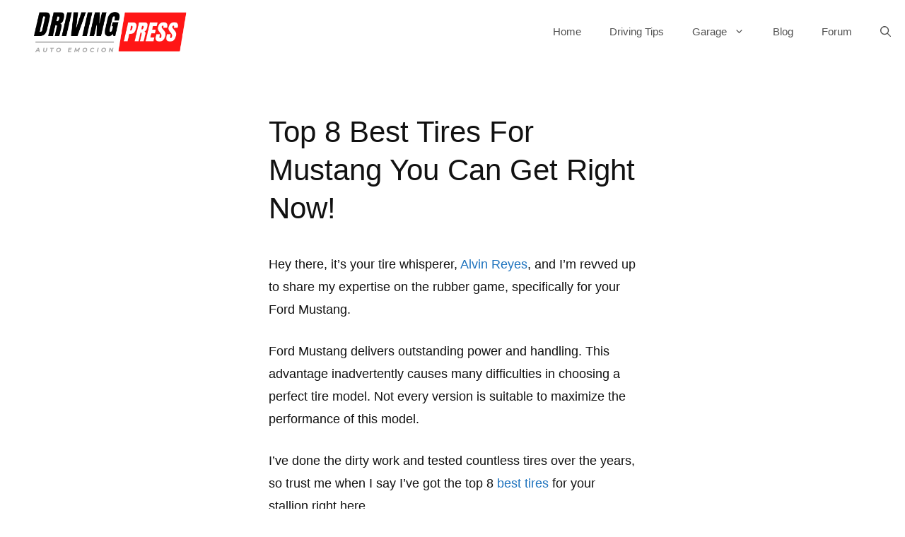

--- FILE ---
content_type: text/css
request_url: https://drivingpress.com/wp-content/cache/min/1/wp-content/uploads/uag-plugin/assets/21000/uag-css-20952.css?ver=1748459321
body_size: 92701
content:
.uagb-post-grid{margin:0 auto;position:relative}.uagb-post-grid:not(.is-grid) .uagb-post__inner-wrap{background-clip:content-box!important}.uagb-post-grid .uagb-post__inner-wrap{transition:box-shadow 0.2s ease;overflow:hidden}.uagb-post-grid .uagb-post__inner-wrap .uagb-post__taxonomy{display:inline-block}.uagb-post-grid .uagb-post__inner-wrap .uagb-post__taxonomy.default{margin:5px 5px 5px 0}.uagb-post-grid .uagb-post__inner-wrap .uagb-post__taxonomy.highlighted{background:#444;color:#fff;border-radius:2px;flex-direction:row;align-items:flex-end;padding:6px 8px;line-height:1;margin-right:5px;margin-bottom:20px}.uagb-post-grid .uagb-post__inner-wrap .uagb-post__taxonomy.highlighted a{color:#fff}.uagb-post-grid .uagb-post__inner-wrap .uagb-post__taxonomy a{text-decoration:none;color:inherit}.uagb-post-grid .uagb-post__inner-wrap .uagb-post__image .uagb-post__image-equal-height{display:block;height:0;padding-bottom:66.67%;overflow:hidden}.uagb-post-grid .uagb-post__load-more-wrap{width:100%;position:absolute;bottom:-30px}.uagb-post-grid .uagb-post__load-more-wrap .uagb-post-pagination-button{cursor:pointer}.uagb-post-grid .uagb-post__load-more-wrap a{color:inherit}.uagb-post-grid.is-grid article{float:left;display:inline-block}.uagb-post-grid.is-grid.uagb-equal_height_inline-read-more-buttons.uagb-post__image-position-top .uagb-post__text:nth-last-child(2){padding-bottom:100px}.uagb-post-grid.is-grid.uagb-equal_height_inline-read-more-buttons.uagb-post__image-position-top .uagb-post__text:last-child{position:absolute;bottom:20px}.uagb-post-grid.is-grid.uagb-equal_height_inline-read-more-buttons.uagb-post__image-position-background .uagb-post__text:nth-last-child(3){padding-bottom:100px}.uagb-post-grid.is-grid.uagb-equal_height_inline-read-more-buttons.uagb-post__image-position-background .uagb-post__text:nth-last-child(2){position:absolute;bottom:20px}.uagb-post-grid.is-grid.uagb-equal_height_inline-read-more-buttons.uagb-post__image-position-top .uagb-post__inner-wrap,.uagb-post-grid.is-grid.uagb-equal_height_inline-read-more-buttons.uagb-post__image-position-background .uagb-post__inner-wrap{position:relative}.uagb-post-grid.is-grid.uagb-post__image-position-top .uagb-post__image a{display:block;height:0;overflow:hidden;position:relative}.uagb-post-grid.is-grid.uagb-post__image-position-top .uagb-post__image a.uagb-image-ratio-2-3{padding-bottom:66%}.uagb-post-grid.is-grid.uagb-post__image-position-top .uagb-post__image a.uagb-image-ratio-9-16{padding-bottom:56.25%}.uagb-post-grid.is-grid.uagb-post__image-position-top .uagb-post__image a.uagb-image-ratio-1-2{padding-bottom:50%}.uagb-post-grid.is-grid.uagb-post__image-position-top .uagb-post__image a.uagb-image-ratio-1-1{padding-bottom:67%}.uagb-post-grid.is-grid.uagb-post__image-position-top .uagb-post__image a.uagb-image-ratio-inherit{padding-bottom:0;height:auto}.uagb-post-grid.is-grid.uagb-post__image-position-top .uagb-post__image a.uagb-image-ratio-inherit img{position:unset!important}.uagb-post-grid.is-grid.uagb-post__image-position-top .uagb-post__image a[class^="uagb-image-ratio-"]>img{position:absolute;height:100%}.uagb-post-grid.uagb-post__items.is-masonry{display:flex;-ms-flex-wrap:wrap;-webkit-flex-wrap:wrap;flex-wrap:wrap}.uagb-post-grid.uagb-post__items.is-carousel{display:flex;-ms-flex-wrap:wrap;-webkit-flex-wrap:wrap;flex-wrap:wrap;width:100%;visibility:hidden}.uagb-post-grid.is-grid .uagb-post__inner-wrap{height:max-content}.uagb-post-grid.is-grid.uagb-post__equal-height .uagb-post__inner-wrap{height:auto}.uagb-post-grid.is-masonry .uagb-post__inner-wrap{height:auto}.uagb-post-grid .uagb-post__author span,.uagb-post-grid .uagb-post__comment span,.uagb-post-grid .uagb-post__taxonomy span,.uagb-post-grid .uagb-post__date span{font-size:inherit;line-height:inherit;width:inherit;height:inherit;margin-right:4px;vertical-align:bottom}.uagb-post-grid.uagb-post__columns-8:not(.is-grid) article{width:12.5%}.uagb-post-grid.uagb-post__columns-7:not(.is-grid) article{width:14.28%}.uagb-post-grid.uagb-post__columns-6:not(.is-grid) article{width:16.66%}.uagb-post-grid.uagb-post__columns-5:not(.is-grid) article{width:20%}.uagb-post-grid.uagb-post__columns-4:not(.is-grid) article{width:25%}.uagb-post-grid.uagb-post__columns-3:not(.is-grid) article{width:33.33%}.uagb-post-grid.uagb-post__columns-2:not(.is-grid) article{width:50%}.uagb-post-grid.uagb-post__columns-1:not(.is-grid) article{width:100%}@media only screen and (max-width:600px){.uagb-post-grid div[class*="columns"].is-grid{grid-template-columns:1fr}}.uagb-post-grid .uagb-post__image img{display:block;width:100%;height:auto;max-width:100%}.uagb-post-grid .uagb-post__title{margin-top:0;margin-bottom:0;word-break:break-word}.uagb-post-grid .uagb-post__title a{color:inherit;box-shadow:none;transition:0.3s ease;text-decoration:none}.uagb-post-grid .uagb-post__title a:hover{text-decoration:none}.uagb-post-grid .uagb-post__title a:focus{text-decoration:none}.uagb-post-grid .uagb-post__title a:active{text-decoration:none}.uagb-post-grid .uagb-post-grid-byline>*{margin-right:10px}.uagb-post-grid .uagb-post-grid-byline,.uagb-post-grid .uagb-post__taxonomy{text-transform:capitalize;font-size:14px;font-weight:500;line-height:23px;text-decoration:none}.uagb-post-grid .uagb-post-grid-byline a,.uagb-post-grid .uagb-post-grid-byline a:focus,.uagb-post-grid .uagb-post-grid-byline a:active{color:inherit;font-size:inherit;text-decoration:none}.uagb-post-grid .uagb-post__title a,.uagb-post-grid .uagb-post__title a:focus,.uagb-post-grid .uagb-post__title a:active{color:inherit;font-size:inherit}.uagb-post-grid .uagb-post__author,.uagb-post-grid .uagb-post__date,.uagb-post-grid .uagb-post__comment{display:inline-block;word-break:break-all}.uagb-post-grid .uagb-post__author:not(:last-child)::after,.uagb-post-grid .uagb-post__date:not(:last-child)::after,.uagb-post-grid .uagb-post__comment:not(:last-child)::after{content:"\B7";vertical-align:middle;align-self:center;margin:0 5px;line-height:1}.uagb-post-grid .uagb-post__comment,.uagb-post-grid .uagb-post__taxonomy{display:inline-block}.uagb-post-grid .uagb-post__author a{box-shadow:none}.uagb-post-grid .uagb-post__author a:hover{color:inherit;box-shadow:0 -1px 0 inset}.uagb-post-grid .uagb-post__excerpt{word-break:break-word}.uagb-post-grid .uagb-post__inner-wrap p:last-of-type{margin-bottom:0}.uagb-post-grid .uagb-post__cta{border:none;display:inline-block;background:none}.uagb-post-grid .uagb-post__cta .ast-outline-button{display:inline-flex}.uagb-post-grid .uagb-post__excerpt p{color:inherit}.is-grid.uagb-post__items{display:grid}.wp-block-uagb-post-grid .uagb-post-pagination-wrap{grid-column:1 / -1}.uagb-post__image-position-background .uagb-post__link-complete-box{position:absolute;top:0;left:0;width:100%;height:100%;z-index:11}.uagb-post__image-position-background.uagb-post__image-enabled .uagb-post__text{color:#fff}.uagb-post__image-position-background .uagb-post__text{opacity:1;position:relative;z-index:10;overflow:hidden}.uagb-post__image-position-background .uagb-post__inner-wrap{position:relative;width:100%}.uagb-post__image-position-background .uagb-post__inner-wrap .uagb-post__taxonomy.highlighted,.uagb-post__image-position-background .uagb-post__inner-wrap .uagb-post__taxonomy.default{position:relative;z-index:999}.uagb-post__image-position-background .uagb-post__image img{position:absolute;width:auto;height:auto;min-width:100%;max-width:none;left:50%;top:50%;transform:translate(-50%,-50%);min-height:100%}.uagb-post__image-position-background .uagb-post__image{background-size:cover;background-repeat:no-repeat;background-position:center;overflow:hidden;text-align:center;position:absolute;left:0;top:0;width:100%;height:100%;z-index:2}.uagb-post__image-position-background .uagb-post__image::before{content:"";position:absolute;left:0;top:0;width:100%;height:100%;z-index:1;background-color:rgba(255,255,255,.5)}.uagb-slick-carousel .is-carousel{padding:0}.uagb-slick-carousel ul.slick-dots{transform:unset;position:relative;padding:unset}.uagb-slick-carousel .slick-prev:not(:hover):not(:active):not(.has-background),.uagb-slick-carousel .slick-next:not(:hover):not(:active):not(.has-background),.uagb-slick-carousel ul.slick-dots li button:not(:hover):not(:active):not(.has-background){background-color:unset}.uagb-post-grid[data-equal-height="yes"] .uagb-post__inner-wrap{display:inline-block;height:100%}.uagb-post__arrow-outside.uagb-post-grid .slick-prev{left:-45px;z-index:1}[dir="rtl"] .uagb-post__arrow-outside.uagb-post-grid .slick-prev{left:-45px;right:auto}.uagb-post__arrow-outside.uagb-post-grid .slick-next{right:-45px}[dir="rtl"] .uagb-post__arrow-outside.uagb-post-grid .slick-next{left:auto;right:-45px}.uagb-post__arrow-inside.uagb-post-grid .slick-prev{left:25px;z-index:1}[dir="rtl"] .uagb-post__arrow-inside.uagb-post-grid .slick-prev{left:auto;right:25px}.uagb-post__arrow-inside.uagb-post-grid .slick-next{right:25px}[dir="rtl"] .uagb-post__arrow-inside.uagb-post-grid .slick-next{left:25px;right:auto}.uagb-post-grid.is-grid article,.uagb-post-grid.is-masonry article,.uagb-post-grid.is-carousel article{box-sizing:border-box}@media (max-width:976px){.uagb-post__arrow-outside.uagb-post-grid .slick-prev{left:15px;z-index:1}[dir="rtl"] .uagb-post__arrow-outside.uagb-post-grid .slick-prev{left:auto;right:15px}.uagb-post__arrow-outside.uagb-post-grid .slick-next{right:15px}[dir="rtl"] .uagb-post__arrow-outside.uagb-post-grid .slick-next{left:15px;right:auto}:not(.is-grid).uagb-post-grid.uagb-post__columns-tablet-1 article{width:100%}:not(.is-grid).uagb-post-grid.uagb-post__columns-tablet-2 article{width:50%}:not(.is-grid).uagb-post-grid.uagb-post__columns-tablet-3 article{width:33.33%}:not(.is-grid).uagb-post-grid.uagb-post__columns-tablet-4 article{width:25%}:not(.is-grid).uagb-post-grid.uagb-post__columns-tablet-5 article{width:20%}:not(.is-grid).uagb-post-grid.uagb-post__columns-tablet-6 article{width:16.66%}:not(.is-grid).uagb-post-grid.uagb-post__columns-tablet-7 article{width:14.28%}:not(.is-grid).uagb-post-grid.uagb-post__columns-tablet-8 article{width:12.5%}}@media (max-width:767px){:not(.is-grid).uagb-post-grid.uagb-post__columns-mobile-1 article{width:100%}:not(.is-grid).uagb-post-grid.uagb-post__columns-mobile-2 article{width:50%}:not(.is-grid).uagb-post-grid.uagb-post__columns-mobile-3 article{width:33.33%}:not(.is-grid).uagb-post-grid.uagb-post__columns-mobile-4 article{width:25%}:not(.is-grid).uagb-post-grid.uagb-post__columns-mobile-5 article{width:20%}:not(.is-grid).uagb-post-grid.uagb-post__columns-mobile-6 article{width:16.66%}:not(.is-grid).uagb-post-grid.uagb-post__columns-mobile-7 article{width:14.28%}:not(.is-grid).uagb-post-grid.uagb-post__columns-mobile-8 article{width:12.5%}}.entry .entry-content .uagb-post-grid a{text-decoration:none}.uagb-post-pagination-wrap{display:flex;width:100%;flex-wrap:wrap}.uagb-post-pagination-wrap a.page-numbers,.uagb-post-pagination-wrap span.page-numbers.current{padding:5px 10px;margin:0;display:flex;margin-right:4px;margin-bottom:5px}.uagb-post-grid .uagb-post-inf-loader{margin:0 auto;min-height:58px;line-height:58px;width:160px;text-align:center}.uagb-post-grid .uagb-post-inf-loader div{width:18px;height:18px;background-color:#0085ba;-webkit-border-radius:100%;border-radius:100%;display:inline-block;-webkit-animation:sk-bouncedelay 1.4s infinite ease-in-out both;animation:sk-bouncedelay 1.4s infinite ease-in-out both}.uagb-post-grid .uagb-post-inf-loader .uagb-post-loader-1{-webkit-animation-delay:-0.32s;animation-delay:-0.32s}.uagb-post-grid .uagb-post-inf-loader .uagb-post-loader-2{-webkit-animation-delay:-0.16s;animation-delay:-0.16s}.wp-site-blocks .uagb-post__arrow-outside.uagb-post-grid .slick-next{right:0}.wp-site-blocks .uagb-post__arrow-outside.uagb-post-grid .slick-prev{left:0}@-webkit-keyframes sk-bouncedelay{0%,80%,100%{-webkit-transform:scale(0);transform:scale(0)}40%{-webkit-transform:scale(1);transform:scale(1)}}@keyframes sk-bouncedelay{0%,80%,100%{-webkit-transform:scale(0);transform:scale(0)}40%{-webkit-transform:scale(1);transform:scale(1)}}.uagb-block-f63669e7.is-grid .uagb-post__inner-wrap{padding-top:0;padding-bottom:0;padding-left:0;padding-right:0;box-shadow:0 0 0 #00000070}.uagb-block-f63669e7.is-grid .uagb-post__inner-wrap .uagb-post__image:first-child{margin-left:0;margin-right:0;margin-top:0}.uagb-block-f63669e7:not(.is-grid) .uagb-post__inner-wrap>.uagb-post__text:last-child{margin-bottom:0}.uagb-block-f63669e7:not(.is-grid) .uagb-post__inner-wrap>.uagb-post__text:first-child{margin-top:0}.uagb-block-f63669e7:not(.is-grid).uagb-post__image-position-background .uagb-post__inner-wrap .uagb-post__text:nth-last-child(2){margin-bottom:0}.uagb-block-f63669e7:not(.wp-block-uagb-post-carousel):not(.is-grid).uagb-post__items{margin-right:-2.5px;margin-left:-2.5px}.uagb-block-f63669e7:not(.is-grid).uagb-post__items article{padding-right:2px;padding-left:2px;margin-bottom:0}.uagb-block-f63669e7:not(.is-grid) .uagb-post__inner-wrap>.uagb-post__text{margin-left:0;margin-right:0}.uagb-block-f63669e7 .uagb-post__inner-wrap{background:#fff;text-align:left}.uagb-block-f63669e7 .uagb-post__inner-wrap .uagb-post__cta{padding-bottom:0}.uagb-block-f63669e7 .uagb-post__image{padding-bottom:15px}.uagb-block-f63669e7 .uagb-post__title{padding-bottom:15px}.uagb-block-f63669e7 .uagb-post-grid-byline{padding-bottom:15px}.uagb-block-f63669e7 .uagb-post__excerpt{padding-bottom:25px}.uagb-block-f63669e7 .uagb-post__image:before{background-color:#000;opacity:.5}.uagb-block-f63669e7.is-grid.uagb-post__items{row-gap:5px;column-gap:0}.uagb-block-f63669e7.wp-block-uagb-post-grid.is-grid{grid-template-columns:repeat(1,minmax(0,1fr))}.uagb-block-f63669e7.is-grid .uagb-post__inner-wrap:hover{box-shadow:0 0 0 #00000070}.uagb-block-f63669e7 .uagb-post__text.uagb-post__title{font-style:normal;font-weight:400;font-size:18px}.uagb-block-f63669e7 .uagb-post__text.uagb-post__title a{font-style:normal;font-weight:400;font-size:18px}.uagb-block-f63669e7 .uagb-post__inner-wrap .uagb-post__taxonomy.highlighted{color:#fff;background:#3182ce}.uagb-block-f63669e7 .uagb-post__inner-wrap .uagb-post__taxonomy.highlighted a{color:#fff}.uagb-block-f63669e7.uagb-post-grid .wp-block-button.uagb-post__text.uagb-post__cta .uagb-text-link.wp-block-button__link{0:;0:;0:;0:;0:;0:;0:;0:;0:;0:none;border-style:none}.uagb-block-f63669e7 .uagb-post-pagination-wrap{margin-top:20px;justify-content:left;margin-left:10px}.uagb-block-f63669e7 .uagb-post-pagination-wrap .page-numbers.current{background-color:#e4e4e4;color:#333}.uagb-block-f63669e7 .uagb-post-pagination-wrap a{background-color:#e4e4e4;color:#777}.uagb-block-f63669e7.uagb-equal_height_inline-read-more-buttons .uagb-post__inner-wrap .uagb-post__text:last-child{left:0;right:0}.uagb-block-f63669e7.wp-block-uagb-post-grid .uag-post-grid-wrapper{padding-right:20px;padding-left:20px;width:100%;display:flex;flex-direction:column;justify-content:center}@media only screen and (max-width:976px){.uagb-block-f63669e7.wp-block-uagb-post-grid.is-grid{grid-template-columns:repeat(2,minmax(0,1fr))}.uagb-block-f63669e7.is-grid.uagb-post__items{row-gap:5px;column-gap:0}.uagb-block-f63669e7:not(.is-grid).uagb-post__items article{padding-right:2px;padding-left:2px;margin-bottom:0}.uagb-block-f63669e7:not(.is-grid).uagb-post__items{margin-right:-2.5px;margin-left:-2.5px}.uagb-block-f63669e7.is-grid .uagb-post__inner-wrap .uagb-post__image:first-child{margin-left:0;margin-right:0;margin-top:0}.uagb-block-f63669e7.uagb-post-grid .wp-block-button.uagb-post__text.uagb-post__cta .uagb-text-link.wp-block-button__link{border-style:none}.uagb-block-f63669e7 .uagb-post__cta a{border-style:none}}@media only screen and (max-width:767px){.uagb-block-f63669e7.wp-block-uagb-post-grid.is-grid{grid-template-columns:repeat(1,minmax(0,1fr))}.uagb-block-f63669e7.is-grid .uagb-post__inner-wrap{padding-top:0;padding-bottom:0;padding-left:0;padding-right:0}.uagb-block-f63669e7.is-grid.uagb-post__items{row-gap:5px;column-gap:0}.uagb-block-f63669e7:not(.is-grid).uagb-post__items article{padding-right:2px;padding-left:2px;margin-bottom:0}.uagb-block-f63669e7:not(.is-grid).uagb-post__items{margin-right:-2.5px;margin-left:-2.5px}.uagb-block-f63669e7.is-grid .uagb-post__inner-wrap .uagb-post__image:first-child{margin-left:0;margin-right:0;margin-top:0}.uagb-block-f63669e7:not(.is-grid) .uagb-post__inner-wrap .uagb-post__text:last-child{margin-bottom:0}.uagb-block-f63669e7:not(.is-grid) .uagb-post__inner-wrap .uagb-post__text:first-child{margin-top:0}.uagb-block-f63669e7:not(.is-grid).uagb-post__image-position-background .uagb-post__inner-wrap .uagb-post__text:nth-last-child(2){margin-bottom:0}.uagb-block-f63669e7:not(.is-grid) .uagb-post__inner-wrap>.uagb-post__text:not(.highlighted){margin-left:0;margin-right:0}.uagb-block-f63669e7:not(.is-grid) .uagb-post__inner-wrap .uagb-post__text.highlighted{margin-left:0}.uagb-block-f63669e7.uagb-post-grid .wp-block-button.uagb-post__text.uagb-post__cta .uagb-text-link.wp-block-button__link{border-style:none}.uagb-block-f63669e7.wp-block-uagb-post-grid .uag-post-grid-wrapper{width:unset}}.uagb-block-f63669e7.is-grid .uagb-post__inner-wrap{padding-top:0;padding-bottom:0;padding-left:0;padding-right:0;box-shadow:0 0 0 #00000070}.uagb-block-f63669e7.is-grid .uagb-post__inner-wrap .uagb-post__image:first-child{margin-left:0;margin-right:0;margin-top:0}.uagb-block-f63669e7:not(.is-grid) .uagb-post__inner-wrap>.uagb-post__text:last-child{margin-bottom:0}.uagb-block-f63669e7:not(.is-grid) .uagb-post__inner-wrap>.uagb-post__text:first-child{margin-top:0}.uagb-block-f63669e7:not(.is-grid).uagb-post__image-position-background .uagb-post__inner-wrap .uagb-post__text:nth-last-child(2){margin-bottom:0}.uagb-block-f63669e7:not(.wp-block-uagb-post-carousel):not(.is-grid).uagb-post__items{margin-right:-2.5px;margin-left:-2.5px}.uagb-block-f63669e7:not(.is-grid).uagb-post__items article{padding-right:2px;padding-left:2px;margin-bottom:0}.uagb-block-f63669e7:not(.is-grid) .uagb-post__inner-wrap>.uagb-post__text{margin-left:0;margin-right:0}.uagb-block-f63669e7 .uagb-post__inner-wrap{background:#fff;text-align:left}.uagb-block-f63669e7 .uagb-post__inner-wrap .uagb-post__cta{padding-bottom:0}.uagb-block-f63669e7 .uagb-post__image{padding-bottom:15px}.uagb-block-f63669e7 .uagb-post__title{padding-bottom:15px}.uagb-block-f63669e7 .uagb-post-grid-byline{padding-bottom:15px}.uagb-block-f63669e7 .uagb-post__excerpt{padding-bottom:25px}.uagb-block-f63669e7 .uagb-post__image:before{background-color:#000;opacity:.5}.uagb-block-f63669e7.is-grid.uagb-post__items{row-gap:5px;column-gap:0}.uagb-block-f63669e7.wp-block-uagb-post-grid.is-grid{grid-template-columns:repeat(1,minmax(0,1fr))}.uagb-block-f63669e7.is-grid .uagb-post__inner-wrap:hover{box-shadow:0 0 0 #00000070}.uagb-block-f63669e7 .uagb-post__text.uagb-post__title{font-style:normal;font-weight:400;font-size:18px}.uagb-block-f63669e7 .uagb-post__text.uagb-post__title a{font-style:normal;font-weight:400;font-size:18px}.uagb-block-f63669e7 .uagb-post__inner-wrap .uagb-post__taxonomy.highlighted{color:#fff;background:#3182ce}.uagb-block-f63669e7 .uagb-post__inner-wrap .uagb-post__taxonomy.highlighted a{color:#fff}.uagb-block-f63669e7.uagb-post-grid .wp-block-button.uagb-post__text.uagb-post__cta .uagb-text-link.wp-block-button__link{0:;0:;0:;0:;0:;0:;0:;0:;0:;0:none;border-style:none}.uagb-block-f63669e7 .uagb-post-pagination-wrap{margin-top:20px;justify-content:left;margin-left:10px}.uagb-block-f63669e7 .uagb-post-pagination-wrap .page-numbers.current{background-color:#e4e4e4;color:#333}.uagb-block-f63669e7 .uagb-post-pagination-wrap a{background-color:#e4e4e4;color:#777}.uagb-block-f63669e7.uagb-equal_height_inline-read-more-buttons .uagb-post__inner-wrap .uagb-post__text:last-child{left:0;right:0}.uagb-block-f63669e7.wp-block-uagb-post-grid .uag-post-grid-wrapper{padding-right:20px;padding-left:20px;width:100%;display:flex;flex-direction:column;justify-content:center}@media only screen and (max-width:976px){.uagb-block-f63669e7.wp-block-uagb-post-grid.is-grid{grid-template-columns:repeat(2,minmax(0,1fr))}.uagb-block-f63669e7.is-grid.uagb-post__items{row-gap:5px;column-gap:0}.uagb-block-f63669e7:not(.is-grid).uagb-post__items article{padding-right:2px;padding-left:2px;margin-bottom:0}.uagb-block-f63669e7:not(.is-grid).uagb-post__items{margin-right:-2.5px;margin-left:-2.5px}.uagb-block-f63669e7.is-grid .uagb-post__inner-wrap .uagb-post__image:first-child{margin-left:0;margin-right:0;margin-top:0}.uagb-block-f63669e7.uagb-post-grid .wp-block-button.uagb-post__text.uagb-post__cta .uagb-text-link.wp-block-button__link{border-style:none}.uagb-block-f63669e7 .uagb-post__cta a{border-style:none}}@media only screen and (max-width:767px){.uagb-block-f63669e7.wp-block-uagb-post-grid.is-grid{grid-template-columns:repeat(1,minmax(0,1fr))}.uagb-block-f63669e7.is-grid .uagb-post__inner-wrap{padding-top:0;padding-bottom:0;padding-left:0;padding-right:0}.uagb-block-f63669e7.is-grid.uagb-post__items{row-gap:5px;column-gap:0}.uagb-block-f63669e7:not(.is-grid).uagb-post__items article{padding-right:2px;padding-left:2px;margin-bottom:0}.uagb-block-f63669e7:not(.is-grid).uagb-post__items{margin-right:-2.5px;margin-left:-2.5px}.uagb-block-f63669e7.is-grid .uagb-post__inner-wrap .uagb-post__image:first-child{margin-left:0;margin-right:0;margin-top:0}.uagb-block-f63669e7:not(.is-grid) .uagb-post__inner-wrap .uagb-post__text:last-child{margin-bottom:0}.uagb-block-f63669e7:not(.is-grid) .uagb-post__inner-wrap .uagb-post__text:first-child{margin-top:0}.uagb-block-f63669e7:not(.is-grid).uagb-post__image-position-background .uagb-post__inner-wrap .uagb-post__text:nth-last-child(2){margin-bottom:0}.uagb-block-f63669e7:not(.is-grid) .uagb-post__inner-wrap>.uagb-post__text:not(.highlighted){margin-left:0;margin-right:0}.uagb-block-f63669e7:not(.is-grid) .uagb-post__inner-wrap .uagb-post__text.highlighted{margin-left:0}.uagb-block-f63669e7.uagb-post-grid .wp-block-button.uagb-post__text.uagb-post__cta .uagb-text-link.wp-block-button__link{border-style:none}.uagb-block-f63669e7.wp-block-uagb-post-grid .uag-post-grid-wrapper{width:unset}}.uagb-block-f63669e7.is-grid .uagb-post__inner-wrap{padding-top:0;padding-bottom:0;padding-left:0;padding-right:0;box-shadow:0 0 0 #00000070}.uagb-block-f63669e7.is-grid .uagb-post__inner-wrap .uagb-post__image:first-child{margin-left:0;margin-right:0;margin-top:0}.uagb-block-f63669e7:not(.is-grid) .uagb-post__inner-wrap>.uagb-post__text:last-child{margin-bottom:0}.uagb-block-f63669e7:not(.is-grid) .uagb-post__inner-wrap>.uagb-post__text:first-child{margin-top:0}.uagb-block-f63669e7:not(.is-grid).uagb-post__image-position-background .uagb-post__inner-wrap .uagb-post__text:nth-last-child(2){margin-bottom:0}.uagb-block-f63669e7:not(.wp-block-uagb-post-carousel):not(.is-grid).uagb-post__items{margin-right:-2.5px;margin-left:-2.5px}.uagb-block-f63669e7:not(.is-grid).uagb-post__items article{padding-right:2px;padding-left:2px;margin-bottom:0}.uagb-block-f63669e7:not(.is-grid) .uagb-post__inner-wrap>.uagb-post__text{margin-left:0;margin-right:0}.uagb-block-f63669e7 .uagb-post__inner-wrap{background:#fff;text-align:left}.uagb-block-f63669e7 .uagb-post__inner-wrap .uagb-post__cta{padding-bottom:0}.uagb-block-f63669e7 .uagb-post__image{padding-bottom:15px}.uagb-block-f63669e7 .uagb-post__title{padding-bottom:15px}.uagb-block-f63669e7 .uagb-post-grid-byline{padding-bottom:15px}.uagb-block-f63669e7 .uagb-post__excerpt{padding-bottom:25px}.uagb-block-f63669e7 .uagb-post__image:before{background-color:#000;opacity:.5}.uagb-block-f63669e7.is-grid.uagb-post__items{row-gap:5px;column-gap:0}.uagb-block-f63669e7.wp-block-uagb-post-grid.is-grid{grid-template-columns:repeat(1,minmax(0,1fr))}.uagb-block-f63669e7.is-grid .uagb-post__inner-wrap:hover{box-shadow:0 0 0 #00000070}.uagb-block-f63669e7 .uagb-post__text.uagb-post__title{font-style:normal;font-weight:400;font-size:18px}.uagb-block-f63669e7 .uagb-post__text.uagb-post__title a{font-style:normal;font-weight:400;font-size:18px}.uagb-block-f63669e7 .uagb-post__inner-wrap .uagb-post__taxonomy.highlighted{color:#fff;background:#3182ce}.uagb-block-f63669e7 .uagb-post__inner-wrap .uagb-post__taxonomy.highlighted a{color:#fff}.uagb-block-f63669e7.uagb-post-grid .wp-block-button.uagb-post__text.uagb-post__cta .uagb-text-link.wp-block-button__link{0:;0:;0:;0:;0:;0:;0:;0:;0:;0:none;border-style:none}.uagb-block-f63669e7 .uagb-post-pagination-wrap{margin-top:20px;justify-content:left;margin-left:10px}.uagb-block-f63669e7 .uagb-post-pagination-wrap .page-numbers.current{background-color:#e4e4e4;color:#333}.uagb-block-f63669e7 .uagb-post-pagination-wrap a{background-color:#e4e4e4;color:#777}.uagb-block-f63669e7.uagb-equal_height_inline-read-more-buttons .uagb-post__inner-wrap .uagb-post__text:last-child{left:0;right:0}.uagb-block-f63669e7.wp-block-uagb-post-grid .uag-post-grid-wrapper{padding-right:20px;padding-left:20px;width:100%;display:flex;flex-direction:column;justify-content:center}@media only screen and (max-width:976px){.uagb-block-f63669e7.wp-block-uagb-post-grid.is-grid{grid-template-columns:repeat(2,minmax(0,1fr))}.uagb-block-f63669e7.is-grid.uagb-post__items{row-gap:5px;column-gap:0}.uagb-block-f63669e7:not(.is-grid).uagb-post__items article{padding-right:2px;padding-left:2px;margin-bottom:0}.uagb-block-f63669e7:not(.is-grid).uagb-post__items{margin-right:-2.5px;margin-left:-2.5px}.uagb-block-f63669e7.is-grid .uagb-post__inner-wrap .uagb-post__image:first-child{margin-left:0;margin-right:0;margin-top:0}.uagb-block-f63669e7.uagb-post-grid .wp-block-button.uagb-post__text.uagb-post__cta .uagb-text-link.wp-block-button__link{border-style:none}.uagb-block-f63669e7 .uagb-post__cta a{border-style:none}}@media only screen and (max-width:767px){.uagb-block-f63669e7.wp-block-uagb-post-grid.is-grid{grid-template-columns:repeat(1,minmax(0,1fr))}.uagb-block-f63669e7.is-grid .uagb-post__inner-wrap{padding-top:0;padding-bottom:0;padding-left:0;padding-right:0}.uagb-block-f63669e7.is-grid.uagb-post__items{row-gap:5px;column-gap:0}.uagb-block-f63669e7:not(.is-grid).uagb-post__items article{padding-right:2px;padding-left:2px;margin-bottom:0}.uagb-block-f63669e7:not(.is-grid).uagb-post__items{margin-right:-2.5px;margin-left:-2.5px}.uagb-block-f63669e7.is-grid .uagb-post__inner-wrap .uagb-post__image:first-child{margin-left:0;margin-right:0;margin-top:0}.uagb-block-f63669e7:not(.is-grid) .uagb-post__inner-wrap .uagb-post__text:last-child{margin-bottom:0}.uagb-block-f63669e7:not(.is-grid) .uagb-post__inner-wrap .uagb-post__text:first-child{margin-top:0}.uagb-block-f63669e7:not(.is-grid).uagb-post__image-position-background .uagb-post__inner-wrap .uagb-post__text:nth-last-child(2){margin-bottom:0}.uagb-block-f63669e7:not(.is-grid) .uagb-post__inner-wrap>.uagb-post__text:not(.highlighted){margin-left:0;margin-right:0}.uagb-block-f63669e7:not(.is-grid) .uagb-post__inner-wrap .uagb-post__text.highlighted{margin-left:0}.uagb-block-f63669e7.uagb-post-grid .wp-block-button.uagb-post__text.uagb-post__cta .uagb-text-link.wp-block-button__link{border-style:none}.uagb-block-f63669e7.wp-block-uagb-post-grid .uag-post-grid-wrapper{width:unset}}.uagb-block-f63669e7.is-grid .uagb-post__inner-wrap{padding-top:0;padding-bottom:0;padding-left:0;padding-right:0;box-shadow:0 0 0 #00000070}.uagb-block-f63669e7.is-grid .uagb-post__inner-wrap .uagb-post__image:first-child{margin-left:0;margin-right:0;margin-top:0}.uagb-block-f63669e7:not(.is-grid) .uagb-post__inner-wrap>.uagb-post__text:last-child{margin-bottom:0}.uagb-block-f63669e7:not(.is-grid) .uagb-post__inner-wrap>.uagb-post__text:first-child{margin-top:0}.uagb-block-f63669e7:not(.is-grid).uagb-post__image-position-background .uagb-post__inner-wrap .uagb-post__text:nth-last-child(2){margin-bottom:0}.uagb-block-f63669e7:not(.wp-block-uagb-post-carousel):not(.is-grid).uagb-post__items{margin-right:-2.5px;margin-left:-2.5px}.uagb-block-f63669e7:not(.is-grid).uagb-post__items article{padding-right:2px;padding-left:2px;margin-bottom:0}.uagb-block-f63669e7:not(.is-grid) .uagb-post__inner-wrap>.uagb-post__text{margin-left:0;margin-right:0}.uagb-block-f63669e7 .uagb-post__inner-wrap{background:#fff;text-align:left}.uagb-block-f63669e7 .uagb-post__inner-wrap .uagb-post__cta{padding-bottom:0}.uagb-block-f63669e7 .uagb-post__image{padding-bottom:15px}.uagb-block-f63669e7 .uagb-post__title{padding-bottom:15px}.uagb-block-f63669e7 .uagb-post-grid-byline{padding-bottom:15px}.uagb-block-f63669e7 .uagb-post__excerpt{padding-bottom:25px}.uagb-block-f63669e7 .uagb-post__image:before{background-color:#000;opacity:.5}.uagb-block-f63669e7.is-grid.uagb-post__items{row-gap:5px;column-gap:0}.uagb-block-f63669e7.wp-block-uagb-post-grid.is-grid{grid-template-columns:repeat(1,minmax(0,1fr))}.uagb-block-f63669e7.is-grid .uagb-post__inner-wrap:hover{box-shadow:0 0 0 #00000070}.uagb-block-f63669e7 .uagb-post__text.uagb-post__title{font-style:normal;font-weight:400;font-size:18px}.uagb-block-f63669e7 .uagb-post__text.uagb-post__title a{font-style:normal;font-weight:400;font-size:18px}.uagb-block-f63669e7 .uagb-post__inner-wrap .uagb-post__taxonomy.highlighted{color:#fff;background:#3182ce}.uagb-block-f63669e7 .uagb-post__inner-wrap .uagb-post__taxonomy.highlighted a{color:#fff}.uagb-block-f63669e7.uagb-post-grid .wp-block-button.uagb-post__text.uagb-post__cta .uagb-text-link.wp-block-button__link{0:;0:;0:;0:;0:;0:;0:;0:;0:;0:none;border-style:none}.uagb-block-f63669e7 .uagb-post-pagination-wrap{margin-top:20px;justify-content:left;margin-left:10px}.uagb-block-f63669e7 .uagb-post-pagination-wrap .page-numbers.current{background-color:#e4e4e4;color:#333}.uagb-block-f63669e7 .uagb-post-pagination-wrap a{background-color:#e4e4e4;color:#777}.uagb-block-f63669e7.uagb-equal_height_inline-read-more-buttons .uagb-post__inner-wrap .uagb-post__text:last-child{left:0;right:0}.uagb-block-f63669e7.wp-block-uagb-post-grid .uag-post-grid-wrapper{padding-right:20px;padding-left:20px;width:100%;display:flex;flex-direction:column;justify-content:center}@media only screen and (max-width:976px){.uagb-block-f63669e7.wp-block-uagb-post-grid.is-grid{grid-template-columns:repeat(2,minmax(0,1fr))}.uagb-block-f63669e7.is-grid.uagb-post__items{row-gap:5px;column-gap:0}.uagb-block-f63669e7:not(.is-grid).uagb-post__items article{padding-right:2px;padding-left:2px;margin-bottom:0}.uagb-block-f63669e7:not(.is-grid).uagb-post__items{margin-right:-2.5px;margin-left:-2.5px}.uagb-block-f63669e7.is-grid .uagb-post__inner-wrap .uagb-post__image:first-child{margin-left:0;margin-right:0;margin-top:0}.uagb-block-f63669e7.uagb-post-grid .wp-block-button.uagb-post__text.uagb-post__cta .uagb-text-link.wp-block-button__link{border-style:none}.uagb-block-f63669e7 .uagb-post__cta a{border-style:none}}@media only screen and (max-width:767px){.uagb-block-f63669e7.wp-block-uagb-post-grid.is-grid{grid-template-columns:repeat(1,minmax(0,1fr))}.uagb-block-f63669e7.is-grid .uagb-post__inner-wrap{padding-top:0;padding-bottom:0;padding-left:0;padding-right:0}.uagb-block-f63669e7.is-grid.uagb-post__items{row-gap:5px;column-gap:0}.uagb-block-f63669e7:not(.is-grid).uagb-post__items article{padding-right:2px;padding-left:2px;margin-bottom:0}.uagb-block-f63669e7:not(.is-grid).uagb-post__items{margin-right:-2.5px;margin-left:-2.5px}.uagb-block-f63669e7.is-grid .uagb-post__inner-wrap .uagb-post__image:first-child{margin-left:0;margin-right:0;margin-top:0}.uagb-block-f63669e7:not(.is-grid) .uagb-post__inner-wrap .uagb-post__text:last-child{margin-bottom:0}.uagb-block-f63669e7:not(.is-grid) .uagb-post__inner-wrap .uagb-post__text:first-child{margin-top:0}.uagb-block-f63669e7:not(.is-grid).uagb-post__image-position-background .uagb-post__inner-wrap .uagb-post__text:nth-last-child(2){margin-bottom:0}.uagb-block-f63669e7:not(.is-grid) .uagb-post__inner-wrap>.uagb-post__text:not(.highlighted){margin-left:0;margin-right:0}.uagb-block-f63669e7:not(.is-grid) .uagb-post__inner-wrap .uagb-post__text.highlighted{margin-left:0}.uagb-block-f63669e7.uagb-post-grid .wp-block-button.uagb-post__text.uagb-post__cta .uagb-text-link.wp-block-button__link{border-style:none}.uagb-block-f63669e7.wp-block-uagb-post-grid .uag-post-grid-wrapper{width:unset}}.uagb-block-f63669e7.is-grid .uagb-post__inner-wrap{padding-top:0;padding-bottom:0;padding-left:0;padding-right:0;box-shadow:0 0 0 #00000070}.uagb-block-f63669e7.is-grid .uagb-post__inner-wrap .uagb-post__image:first-child{margin-left:0;margin-right:0;margin-top:0}.uagb-block-f63669e7:not(.is-grid) .uagb-post__inner-wrap>.uagb-post__text:last-child{margin-bottom:0}.uagb-block-f63669e7:not(.is-grid) .uagb-post__inner-wrap>.uagb-post__text:first-child{margin-top:0}.uagb-block-f63669e7:not(.is-grid).uagb-post__image-position-background .uagb-post__inner-wrap .uagb-post__text:nth-last-child(2){margin-bottom:0}.uagb-block-f63669e7:not(.wp-block-uagb-post-carousel):not(.is-grid).uagb-post__items{margin-right:-2.5px;margin-left:-2.5px}.uagb-block-f63669e7:not(.is-grid).uagb-post__items article{padding-right:2px;padding-left:2px;margin-bottom:0}.uagb-block-f63669e7:not(.is-grid) .uagb-post__inner-wrap>.uagb-post__text{margin-left:0;margin-right:0}.uagb-block-f63669e7 .uagb-post__inner-wrap{background:#fff;text-align:left}.uagb-block-f63669e7 .uagb-post__inner-wrap .uagb-post__cta{padding-bottom:0}.uagb-block-f63669e7 .uagb-post__image{padding-bottom:15px}.uagb-block-f63669e7 .uagb-post__title{padding-bottom:15px}.uagb-block-f63669e7 .uagb-post-grid-byline{padding-bottom:15px}.uagb-block-f63669e7 .uagb-post__excerpt{padding-bottom:25px}.uagb-block-f63669e7 .uagb-post__image:before{background-color:#000;opacity:.5}.uagb-block-f63669e7.is-grid.uagb-post__items{row-gap:5px;column-gap:0}.uagb-block-f63669e7.wp-block-uagb-post-grid.is-grid{grid-template-columns:repeat(1,minmax(0,1fr))}.uagb-block-f63669e7.is-grid .uagb-post__inner-wrap:hover{box-shadow:0 0 0 #00000070}.uagb-block-f63669e7 .uagb-post__text.uagb-post__title{font-style:normal;font-weight:400;font-size:18px}.uagb-block-f63669e7 .uagb-post__text.uagb-post__title a{font-style:normal;font-weight:400;font-size:18px}.uagb-block-f63669e7 .uagb-post__inner-wrap .uagb-post__taxonomy.highlighted{color:#fff;background:#3182ce}.uagb-block-f63669e7 .uagb-post__inner-wrap .uagb-post__taxonomy.highlighted a{color:#fff}.uagb-block-f63669e7.uagb-post-grid .wp-block-button.uagb-post__text.uagb-post__cta .uagb-text-link.wp-block-button__link{0:;0:;0:;0:;0:;0:;0:;0:;0:;0:none;border-style:none}.uagb-block-f63669e7 .uagb-post-pagination-wrap{margin-top:20px;justify-content:left;margin-left:10px}.uagb-block-f63669e7 .uagb-post-pagination-wrap .page-numbers.current{background-color:#e4e4e4;color:#333}.uagb-block-f63669e7 .uagb-post-pagination-wrap a{background-color:#e4e4e4;color:#777}.uagb-block-f63669e7.uagb-equal_height_inline-read-more-buttons .uagb-post__inner-wrap .uagb-post__text:last-child{left:0;right:0}.uagb-block-f63669e7.wp-block-uagb-post-grid .uag-post-grid-wrapper{padding-right:20px;padding-left:20px;width:100%;display:flex;flex-direction:column;justify-content:center}@media only screen and (max-width:976px){.uagb-block-f63669e7.wp-block-uagb-post-grid.is-grid{grid-template-columns:repeat(2,minmax(0,1fr))}.uagb-block-f63669e7.is-grid.uagb-post__items{row-gap:5px;column-gap:0}.uagb-block-f63669e7:not(.is-grid).uagb-post__items article{padding-right:2px;padding-left:2px;margin-bottom:0}.uagb-block-f63669e7:not(.is-grid).uagb-post__items{margin-right:-2.5px;margin-left:-2.5px}.uagb-block-f63669e7.is-grid .uagb-post__inner-wrap .uagb-post__image:first-child{margin-left:0;margin-right:0;margin-top:0}.uagb-block-f63669e7.uagb-post-grid .wp-block-button.uagb-post__text.uagb-post__cta .uagb-text-link.wp-block-button__link{border-style:none}.uagb-block-f63669e7 .uagb-post__cta a{border-style:none}}@media only screen and (max-width:767px){.uagb-block-f63669e7.wp-block-uagb-post-grid.is-grid{grid-template-columns:repeat(1,minmax(0,1fr))}.uagb-block-f63669e7.is-grid .uagb-post__inner-wrap{padding-top:0;padding-bottom:0;padding-left:0;padding-right:0}.uagb-block-f63669e7.is-grid.uagb-post__items{row-gap:5px;column-gap:0}.uagb-block-f63669e7:not(.is-grid).uagb-post__items article{padding-right:2px;padding-left:2px;margin-bottom:0}.uagb-block-f63669e7:not(.is-grid).uagb-post__items{margin-right:-2.5px;margin-left:-2.5px}.uagb-block-f63669e7.is-grid .uagb-post__inner-wrap .uagb-post__image:first-child{margin-left:0;margin-right:0;margin-top:0}.uagb-block-f63669e7:not(.is-grid) .uagb-post__inner-wrap .uagb-post__text:last-child{margin-bottom:0}.uagb-block-f63669e7:not(.is-grid) .uagb-post__inner-wrap .uagb-post__text:first-child{margin-top:0}.uagb-block-f63669e7:not(.is-grid).uagb-post__image-position-background .uagb-post__inner-wrap .uagb-post__text:nth-last-child(2){margin-bottom:0}.uagb-block-f63669e7:not(.is-grid) .uagb-post__inner-wrap>.uagb-post__text:not(.highlighted){margin-left:0;margin-right:0}.uagb-block-f63669e7:not(.is-grid) .uagb-post__inner-wrap .uagb-post__text.highlighted{margin-left:0}.uagb-block-f63669e7.uagb-post-grid .wp-block-button.uagb-post__text.uagb-post__cta .uagb-text-link.wp-block-button__link{border-style:none}.uagb-block-f63669e7.wp-block-uagb-post-grid .uag-post-grid-wrapper{width:unset}}.uagb-block-f63669e7.is-grid .uagb-post__inner-wrap{padding-top:0;padding-bottom:0;padding-left:0;padding-right:0;box-shadow:0 0 0 #00000070}.uagb-block-f63669e7.is-grid .uagb-post__inner-wrap .uagb-post__image:first-child{margin-left:0;margin-right:0;margin-top:0}.uagb-block-f63669e7:not(.is-grid) .uagb-post__inner-wrap>.uagb-post__text:last-child{margin-bottom:0}.uagb-block-f63669e7:not(.is-grid) .uagb-post__inner-wrap>.uagb-post__text:first-child{margin-top:0}.uagb-block-f63669e7:not(.is-grid).uagb-post__image-position-background .uagb-post__inner-wrap .uagb-post__text:nth-last-child(2){margin-bottom:0}.uagb-block-f63669e7:not(.wp-block-uagb-post-carousel):not(.is-grid).uagb-post__items{margin-right:-2.5px;margin-left:-2.5px}.uagb-block-f63669e7:not(.is-grid).uagb-post__items article{padding-right:2px;padding-left:2px;margin-bottom:0}.uagb-block-f63669e7:not(.is-grid) .uagb-post__inner-wrap>.uagb-post__text{margin-left:0;margin-right:0}.uagb-block-f63669e7 .uagb-post__inner-wrap{background:#fff;text-align:left}.uagb-block-f63669e7 .uagb-post__inner-wrap .uagb-post__cta{padding-bottom:0}.uagb-block-f63669e7 .uagb-post__image{padding-bottom:15px}.uagb-block-f63669e7 .uagb-post__title{padding-bottom:15px}.uagb-block-f63669e7 .uagb-post-grid-byline{padding-bottom:15px}.uagb-block-f63669e7 .uagb-post__excerpt{padding-bottom:25px}.uagb-block-f63669e7 .uagb-post__image:before{background-color:#000;opacity:.5}.uagb-block-f63669e7.is-grid.uagb-post__items{row-gap:5px;column-gap:0}.uagb-block-f63669e7.wp-block-uagb-post-grid.is-grid{grid-template-columns:repeat(1,minmax(0,1fr))}.uagb-block-f63669e7.is-grid .uagb-post__inner-wrap:hover{box-shadow:0 0 0 #00000070}.uagb-block-f63669e7 .uagb-post__text.uagb-post__title{font-style:normal;font-weight:400;font-size:18px}.uagb-block-f63669e7 .uagb-post__text.uagb-post__title a{font-style:normal;font-weight:400;font-size:18px}.uagb-block-f63669e7 .uagb-post__inner-wrap .uagb-post__taxonomy.highlighted{color:#fff;background:#3182ce}.uagb-block-f63669e7 .uagb-post__inner-wrap .uagb-post__taxonomy.highlighted a{color:#fff}.uagb-block-f63669e7.uagb-post-grid .wp-block-button.uagb-post__text.uagb-post__cta .uagb-text-link.wp-block-button__link{0:;0:;0:;0:;0:;0:;0:;0:;0:;0:none;border-style:none}.uagb-block-f63669e7 .uagb-post-pagination-wrap{margin-top:20px;justify-content:left;margin-left:10px}.uagb-block-f63669e7 .uagb-post-pagination-wrap .page-numbers.current{background-color:#e4e4e4;color:#333}.uagb-block-f63669e7 .uagb-post-pagination-wrap a{background-color:#e4e4e4;color:#777}.uagb-block-f63669e7.uagb-equal_height_inline-read-more-buttons .uagb-post__inner-wrap .uagb-post__text:last-child{left:0;right:0}.uagb-block-f63669e7.wp-block-uagb-post-grid .uag-post-grid-wrapper{padding-right:20px;padding-left:20px;width:100%;display:flex;flex-direction:column;justify-content:center}@media only screen and (max-width:976px){.uagb-block-f63669e7.wp-block-uagb-post-grid.is-grid{grid-template-columns:repeat(2,minmax(0,1fr))}.uagb-block-f63669e7.is-grid.uagb-post__items{row-gap:5px;column-gap:0}.uagb-block-f63669e7:not(.is-grid).uagb-post__items article{padding-right:2px;padding-left:2px;margin-bottom:0}.uagb-block-f63669e7:not(.is-grid).uagb-post__items{margin-right:-2.5px;margin-left:-2.5px}.uagb-block-f63669e7.is-grid .uagb-post__inner-wrap .uagb-post__image:first-child{margin-left:0;margin-right:0;margin-top:0}.uagb-block-f63669e7.uagb-post-grid .wp-block-button.uagb-post__text.uagb-post__cta .uagb-text-link.wp-block-button__link{border-style:none}.uagb-block-f63669e7 .uagb-post__cta a{border-style:none}}@media only screen and (max-width:767px){.uagb-block-f63669e7.wp-block-uagb-post-grid.is-grid{grid-template-columns:repeat(1,minmax(0,1fr))}.uagb-block-f63669e7.is-grid .uagb-post__inner-wrap{padding-top:0;padding-bottom:0;padding-left:0;padding-right:0}.uagb-block-f63669e7.is-grid.uagb-post__items{row-gap:5px;column-gap:0}.uagb-block-f63669e7:not(.is-grid).uagb-post__items article{padding-right:2px;padding-left:2px;margin-bottom:0}.uagb-block-f63669e7:not(.is-grid).uagb-post__items{margin-right:-2.5px;margin-left:-2.5px}.uagb-block-f63669e7.is-grid .uagb-post__inner-wrap .uagb-post__image:first-child{margin-left:0;margin-right:0;margin-top:0}.uagb-block-f63669e7:not(.is-grid) .uagb-post__inner-wrap .uagb-post__text:last-child{margin-bottom:0}.uagb-block-f63669e7:not(.is-grid) .uagb-post__inner-wrap .uagb-post__text:first-child{margin-top:0}.uagb-block-f63669e7:not(.is-grid).uagb-post__image-position-background .uagb-post__inner-wrap .uagb-post__text:nth-last-child(2){margin-bottom:0}.uagb-block-f63669e7:not(.is-grid) .uagb-post__inner-wrap>.uagb-post__text:not(.highlighted){margin-left:0;margin-right:0}.uagb-block-f63669e7:not(.is-grid) .uagb-post__inner-wrap .uagb-post__text.highlighted{margin-left:0}.uagb-block-f63669e7.uagb-post-grid .wp-block-button.uagb-post__text.uagb-post__cta .uagb-text-link.wp-block-button__link{border-style:none}.uagb-block-f63669e7.wp-block-uagb-post-grid .uag-post-grid-wrapper{width:unset}}.uagb-block-f63669e7.is-grid .uagb-post__inner-wrap{padding-top:0;padding-bottom:0;padding-left:0;padding-right:0;box-shadow:0 0 0 #00000070}.uagb-block-f63669e7.is-grid .uagb-post__inner-wrap .uagb-post__image:first-child{margin-left:0;margin-right:0;margin-top:0}.uagb-block-f63669e7:not(.is-grid) .uagb-post__inner-wrap>.uagb-post__text:last-child{margin-bottom:0}.uagb-block-f63669e7:not(.is-grid) .uagb-post__inner-wrap>.uagb-post__text:first-child{margin-top:0}.uagb-block-f63669e7:not(.is-grid).uagb-post__image-position-background .uagb-post__inner-wrap .uagb-post__text:nth-last-child(2){margin-bottom:0}.uagb-block-f63669e7:not(.wp-block-uagb-post-carousel):not(.is-grid).uagb-post__items{margin-right:-2.5px;margin-left:-2.5px}.uagb-block-f63669e7:not(.is-grid).uagb-post__items article{padding-right:2px;padding-left:2px;margin-bottom:0}.uagb-block-f63669e7:not(.is-grid) .uagb-post__inner-wrap>.uagb-post__text{margin-left:0;margin-right:0}.uagb-block-f63669e7 .uagb-post__inner-wrap{background:#fff;text-align:left}.uagb-block-f63669e7 .uagb-post__inner-wrap .uagb-post__cta{padding-bottom:0}.uagb-block-f63669e7 .uagb-post__image{padding-bottom:15px}.uagb-block-f63669e7 .uagb-post__title{padding-bottom:15px}.uagb-block-f63669e7 .uagb-post-grid-byline{padding-bottom:15px}.uagb-block-f63669e7 .uagb-post__excerpt{padding-bottom:25px}.uagb-block-f63669e7 .uagb-post__image:before{background-color:#000;opacity:.5}.uagb-block-f63669e7.is-grid.uagb-post__items{row-gap:5px;column-gap:0}.uagb-block-f63669e7.wp-block-uagb-post-grid.is-grid{grid-template-columns:repeat(1,minmax(0,1fr))}.uagb-block-f63669e7.is-grid .uagb-post__inner-wrap:hover{box-shadow:0 0 0 #00000070}.uagb-block-f63669e7 .uagb-post__text.uagb-post__title{font-style:normal;font-weight:400;font-size:18px}.uagb-block-f63669e7 .uagb-post__text.uagb-post__title a{font-style:normal;font-weight:400;font-size:18px}.uagb-block-f63669e7 .uagb-post__inner-wrap .uagb-post__taxonomy.highlighted{color:#fff;background:#3182ce}.uagb-block-f63669e7 .uagb-post__inner-wrap .uagb-post__taxonomy.highlighted a{color:#fff}.uagb-block-f63669e7.uagb-post-grid .wp-block-button.uagb-post__text.uagb-post__cta .uagb-text-link.wp-block-button__link{0:;0:;0:;0:;0:;0:;0:;0:;0:;0:none;border-style:none}.uagb-block-f63669e7 .uagb-post-pagination-wrap{margin-top:20px;justify-content:left;margin-left:10px}.uagb-block-f63669e7 .uagb-post-pagination-wrap .page-numbers.current{background-color:#e4e4e4;color:#333}.uagb-block-f63669e7 .uagb-post-pagination-wrap a{background-color:#e4e4e4;color:#777}.uagb-block-f63669e7.uagb-equal_height_inline-read-more-buttons .uagb-post__inner-wrap .uagb-post__text:last-child{left:0;right:0}.uagb-block-f63669e7.wp-block-uagb-post-grid .uag-post-grid-wrapper{padding-right:20px;padding-left:20px;width:100%;display:flex;flex-direction:column;justify-content:center}@media only screen and (max-width:976px){.uagb-block-f63669e7.wp-block-uagb-post-grid.is-grid{grid-template-columns:repeat(2,minmax(0,1fr))}.uagb-block-f63669e7.is-grid.uagb-post__items{row-gap:5px;column-gap:0}.uagb-block-f63669e7:not(.is-grid).uagb-post__items article{padding-right:2px;padding-left:2px;margin-bottom:0}.uagb-block-f63669e7:not(.is-grid).uagb-post__items{margin-right:-2.5px;margin-left:-2.5px}.uagb-block-f63669e7.is-grid .uagb-post__inner-wrap .uagb-post__image:first-child{margin-left:0;margin-right:0;margin-top:0}.uagb-block-f63669e7.uagb-post-grid .wp-block-button.uagb-post__text.uagb-post__cta .uagb-text-link.wp-block-button__link{border-style:none}.uagb-block-f63669e7 .uagb-post__cta a{border-style:none}}@media only screen and (max-width:767px){.uagb-block-f63669e7.wp-block-uagb-post-grid.is-grid{grid-template-columns:repeat(1,minmax(0,1fr))}.uagb-block-f63669e7.is-grid .uagb-post__inner-wrap{padding-top:0;padding-bottom:0;padding-left:0;padding-right:0}.uagb-block-f63669e7.is-grid.uagb-post__items{row-gap:5px;column-gap:0}.uagb-block-f63669e7:not(.is-grid).uagb-post__items article{padding-right:2px;padding-left:2px;margin-bottom:0}.uagb-block-f63669e7:not(.is-grid).uagb-post__items{margin-right:-2.5px;margin-left:-2.5px}.uagb-block-f63669e7.is-grid .uagb-post__inner-wrap .uagb-post__image:first-child{margin-left:0;margin-right:0;margin-top:0}.uagb-block-f63669e7:not(.is-grid) .uagb-post__inner-wrap .uagb-post__text:last-child{margin-bottom:0}.uagb-block-f63669e7:not(.is-grid) .uagb-post__inner-wrap .uagb-post__text:first-child{margin-top:0}.uagb-block-f63669e7:not(.is-grid).uagb-post__image-position-background .uagb-post__inner-wrap .uagb-post__text:nth-last-child(2){margin-bottom:0}.uagb-block-f63669e7:not(.is-grid) .uagb-post__inner-wrap>.uagb-post__text:not(.highlighted){margin-left:0;margin-right:0}.uagb-block-f63669e7:not(.is-grid) .uagb-post__inner-wrap .uagb-post__text.highlighted{margin-left:0}.uagb-block-f63669e7.uagb-post-grid .wp-block-button.uagb-post__text.uagb-post__cta .uagb-text-link.wp-block-button__link{border-style:none}.uagb-block-f63669e7.wp-block-uagb-post-grid .uag-post-grid-wrapper{width:unset}}.uagb-block-f63669e7.is-grid .uagb-post__inner-wrap{padding-top:0;padding-bottom:0;padding-left:0;padding-right:0;box-shadow:0 0 0 #00000070}.uagb-block-f63669e7.is-grid .uagb-post__inner-wrap .uagb-post__image:first-child{margin-left:0;margin-right:0;margin-top:0}.uagb-block-f63669e7:not(.is-grid) .uagb-post__inner-wrap>.uagb-post__text:last-child{margin-bottom:0}.uagb-block-f63669e7:not(.is-grid) .uagb-post__inner-wrap>.uagb-post__text:first-child{margin-top:0}.uagb-block-f63669e7:not(.is-grid).uagb-post__image-position-background .uagb-post__inner-wrap .uagb-post__text:nth-last-child(2){margin-bottom:0}.uagb-block-f63669e7:not(.wp-block-uagb-post-carousel):not(.is-grid).uagb-post__items{margin-right:-2.5px;margin-left:-2.5px}.uagb-block-f63669e7:not(.is-grid).uagb-post__items article{padding-right:2px;padding-left:2px;margin-bottom:0}.uagb-block-f63669e7:not(.is-grid) .uagb-post__inner-wrap>.uagb-post__text{margin-left:0;margin-right:0}.uagb-block-f63669e7 .uagb-post__inner-wrap{background:#fff;text-align:left}.uagb-block-f63669e7 .uagb-post__inner-wrap .uagb-post__cta{padding-bottom:0}.uagb-block-f63669e7 .uagb-post__image{padding-bottom:15px}.uagb-block-f63669e7 .uagb-post__title{padding-bottom:15px}.uagb-block-f63669e7 .uagb-post-grid-byline{padding-bottom:15px}.uagb-block-f63669e7 .uagb-post__excerpt{padding-bottom:25px}.uagb-block-f63669e7 .uagb-post__image:before{background-color:#000;opacity:.5}.uagb-block-f63669e7.is-grid.uagb-post__items{row-gap:5px;column-gap:0}.uagb-block-f63669e7.wp-block-uagb-post-grid.is-grid{grid-template-columns:repeat(1,minmax(0,1fr))}.uagb-block-f63669e7.is-grid .uagb-post__inner-wrap:hover{box-shadow:0 0 0 #00000070}.uagb-block-f63669e7 .uagb-post__text.uagb-post__title{font-style:normal;font-weight:400;font-size:18px}.uagb-block-f63669e7 .uagb-post__text.uagb-post__title a{font-style:normal;font-weight:400;font-size:18px}.uagb-block-f63669e7 .uagb-post__inner-wrap .uagb-post__taxonomy.highlighted{color:#fff;background:#3182ce}.uagb-block-f63669e7 .uagb-post__inner-wrap .uagb-post__taxonomy.highlighted a{color:#fff}.uagb-block-f63669e7.uagb-post-grid .wp-block-button.uagb-post__text.uagb-post__cta .uagb-text-link.wp-block-button__link{0:;0:;0:;0:;0:;0:;0:;0:;0:;0:none;border-style:none}.uagb-block-f63669e7 .uagb-post-pagination-wrap{margin-top:20px;justify-content:left;margin-left:10px}.uagb-block-f63669e7 .uagb-post-pagination-wrap .page-numbers.current{background-color:#e4e4e4;color:#333}.uagb-block-f63669e7 .uagb-post-pagination-wrap a{background-color:#e4e4e4;color:#777}.uagb-block-f63669e7.uagb-equal_height_inline-read-more-buttons .uagb-post__inner-wrap .uagb-post__text:last-child{left:0;right:0}.uagb-block-f63669e7.wp-block-uagb-post-grid .uag-post-grid-wrapper{padding-right:20px;padding-left:20px;width:100%;display:flex;flex-direction:column;justify-content:center}@media only screen and (max-width:976px){.uagb-block-f63669e7.wp-block-uagb-post-grid.is-grid{grid-template-columns:repeat(2,minmax(0,1fr))}.uagb-block-f63669e7.is-grid.uagb-post__items{row-gap:5px;column-gap:0}.uagb-block-f63669e7:not(.is-grid).uagb-post__items article{padding-right:2px;padding-left:2px;margin-bottom:0}.uagb-block-f63669e7:not(.is-grid).uagb-post__items{margin-right:-2.5px;margin-left:-2.5px}.uagb-block-f63669e7.is-grid .uagb-post__inner-wrap .uagb-post__image:first-child{margin-left:0;margin-right:0;margin-top:0}.uagb-block-f63669e7.uagb-post-grid .wp-block-button.uagb-post__text.uagb-post__cta .uagb-text-link.wp-block-button__link{border-style:none}.uagb-block-f63669e7 .uagb-post__cta a{border-style:none}}@media only screen and (max-width:767px){.uagb-block-f63669e7.wp-block-uagb-post-grid.is-grid{grid-template-columns:repeat(1,minmax(0,1fr))}.uagb-block-f63669e7.is-grid .uagb-post__inner-wrap{padding-top:0;padding-bottom:0;padding-left:0;padding-right:0}.uagb-block-f63669e7.is-grid.uagb-post__items{row-gap:5px;column-gap:0}.uagb-block-f63669e7:not(.is-grid).uagb-post__items article{padding-right:2px;padding-left:2px;margin-bottom:0}.uagb-block-f63669e7:not(.is-grid).uagb-post__items{margin-right:-2.5px;margin-left:-2.5px}.uagb-block-f63669e7.is-grid .uagb-post__inner-wrap .uagb-post__image:first-child{margin-left:0;margin-right:0;margin-top:0}.uagb-block-f63669e7:not(.is-grid) .uagb-post__inner-wrap .uagb-post__text:last-child{margin-bottom:0}.uagb-block-f63669e7:not(.is-grid) .uagb-post__inner-wrap .uagb-post__text:first-child{margin-top:0}.uagb-block-f63669e7:not(.is-grid).uagb-post__image-position-background .uagb-post__inner-wrap .uagb-post__text:nth-last-child(2){margin-bottom:0}.uagb-block-f63669e7:not(.is-grid) .uagb-post__inner-wrap>.uagb-post__text:not(.highlighted){margin-left:0;margin-right:0}.uagb-block-f63669e7:not(.is-grid) .uagb-post__inner-wrap .uagb-post__text.highlighted{margin-left:0}.uagb-block-f63669e7.uagb-post-grid .wp-block-button.uagb-post__text.uagb-post__cta .uagb-text-link.wp-block-button__link{border-style:none}.uagb-block-f63669e7.wp-block-uagb-post-grid .uag-post-grid-wrapper{width:unset}}.uagb-block-f63669e7.is-grid .uagb-post__inner-wrap{padding-top:0;padding-bottom:0;padding-left:0;padding-right:0;box-shadow:0 0 0 #00000070}.uagb-block-f63669e7.is-grid .uagb-post__inner-wrap .uagb-post__image:first-child{margin-left:0;margin-right:0;margin-top:0}.uagb-block-f63669e7:not(.is-grid) .uagb-post__inner-wrap>.uagb-post__text:last-child{margin-bottom:0}.uagb-block-f63669e7:not(.is-grid) .uagb-post__inner-wrap>.uagb-post__text:first-child{margin-top:0}.uagb-block-f63669e7:not(.is-grid).uagb-post__image-position-background .uagb-post__inner-wrap .uagb-post__text:nth-last-child(2){margin-bottom:0}.uagb-block-f63669e7:not(.wp-block-uagb-post-carousel):not(.is-grid).uagb-post__items{margin-right:-2.5px;margin-left:-2.5px}.uagb-block-f63669e7:not(.is-grid).uagb-post__items article{padding-right:2px;padding-left:2px;margin-bottom:0}.uagb-block-f63669e7:not(.is-grid) .uagb-post__inner-wrap>.uagb-post__text{margin-left:0;margin-right:0}.uagb-block-f63669e7 .uagb-post__inner-wrap{background:#fff;text-align:left}.uagb-block-f63669e7 .uagb-post__inner-wrap .uagb-post__cta{padding-bottom:0}.uagb-block-f63669e7 .uagb-post__image{padding-bottom:15px}.uagb-block-f63669e7 .uagb-post__title{padding-bottom:15px}.uagb-block-f63669e7 .uagb-post-grid-byline{padding-bottom:15px}.uagb-block-f63669e7 .uagb-post__excerpt{padding-bottom:25px}.uagb-block-f63669e7 .uagb-post__image:before{background-color:#000;opacity:.5}.uagb-block-f63669e7.is-grid.uagb-post__items{row-gap:5px;column-gap:0}.uagb-block-f63669e7.wp-block-uagb-post-grid.is-grid{grid-template-columns:repeat(1,minmax(0,1fr))}.uagb-block-f63669e7.is-grid .uagb-post__inner-wrap:hover{box-shadow:0 0 0 #00000070}.uagb-block-f63669e7 .uagb-post__text.uagb-post__title{font-style:normal;font-weight:400;font-size:18px}.uagb-block-f63669e7 .uagb-post__text.uagb-post__title a{font-style:normal;font-weight:400;font-size:18px}.uagb-block-f63669e7 .uagb-post__inner-wrap .uagb-post__taxonomy.highlighted{color:#fff;background:#3182ce}.uagb-block-f63669e7 .uagb-post__inner-wrap .uagb-post__taxonomy.highlighted a{color:#fff}.uagb-block-f63669e7.uagb-post-grid .wp-block-button.uagb-post__text.uagb-post__cta .uagb-text-link.wp-block-button__link{0:;0:;0:;0:;0:;0:;0:;0:;0:;0:none;border-style:none}.uagb-block-f63669e7 .uagb-post-pagination-wrap{margin-top:20px;justify-content:left;margin-left:10px}.uagb-block-f63669e7 .uagb-post-pagination-wrap .page-numbers.current{background-color:#e4e4e4;color:#333}.uagb-block-f63669e7 .uagb-post-pagination-wrap a{background-color:#e4e4e4;color:#777}.uagb-block-f63669e7.uagb-equal_height_inline-read-more-buttons .uagb-post__inner-wrap .uagb-post__text:last-child{left:0;right:0}.uagb-block-f63669e7.wp-block-uagb-post-grid .uag-post-grid-wrapper{padding-right:20px;padding-left:20px;width:100%;display:flex;flex-direction:column;justify-content:center}@media only screen and (max-width:976px){.uagb-block-f63669e7.wp-block-uagb-post-grid.is-grid{grid-template-columns:repeat(2,minmax(0,1fr))}.uagb-block-f63669e7.is-grid.uagb-post__items{row-gap:5px;column-gap:0}.uagb-block-f63669e7:not(.is-grid).uagb-post__items article{padding-right:2px;padding-left:2px;margin-bottom:0}.uagb-block-f63669e7:not(.is-grid).uagb-post__items{margin-right:-2.5px;margin-left:-2.5px}.uagb-block-f63669e7.is-grid .uagb-post__inner-wrap .uagb-post__image:first-child{margin-left:0;margin-right:0;margin-top:0}.uagb-block-f63669e7.uagb-post-grid .wp-block-button.uagb-post__text.uagb-post__cta .uagb-text-link.wp-block-button__link{border-style:none}.uagb-block-f63669e7 .uagb-post__cta a{border-style:none}}@media only screen and (max-width:767px){.uagb-block-f63669e7.wp-block-uagb-post-grid.is-grid{grid-template-columns:repeat(1,minmax(0,1fr))}.uagb-block-f63669e7.is-grid .uagb-post__inner-wrap{padding-top:0;padding-bottom:0;padding-left:0;padding-right:0}.uagb-block-f63669e7.is-grid.uagb-post__items{row-gap:5px;column-gap:0}.uagb-block-f63669e7:not(.is-grid).uagb-post__items article{padding-right:2px;padding-left:2px;margin-bottom:0}.uagb-block-f63669e7:not(.is-grid).uagb-post__items{margin-right:-2.5px;margin-left:-2.5px}.uagb-block-f63669e7.is-grid .uagb-post__inner-wrap .uagb-post__image:first-child{margin-left:0;margin-right:0;margin-top:0}.uagb-block-f63669e7:not(.is-grid) .uagb-post__inner-wrap .uagb-post__text:last-child{margin-bottom:0}.uagb-block-f63669e7:not(.is-grid) .uagb-post__inner-wrap .uagb-post__text:first-child{margin-top:0}.uagb-block-f63669e7:not(.is-grid).uagb-post__image-position-background .uagb-post__inner-wrap .uagb-post__text:nth-last-child(2){margin-bottom:0}.uagb-block-f63669e7:not(.is-grid) .uagb-post__inner-wrap>.uagb-post__text:not(.highlighted){margin-left:0;margin-right:0}.uagb-block-f63669e7:not(.is-grid) .uagb-post__inner-wrap .uagb-post__text.highlighted{margin-left:0}.uagb-block-f63669e7.uagb-post-grid .wp-block-button.uagb-post__text.uagb-post__cta .uagb-text-link.wp-block-button__link{border-style:none}.uagb-block-f63669e7.wp-block-uagb-post-grid .uag-post-grid-wrapper{width:unset}}.uagb-block-f63669e7.is-grid .uagb-post__inner-wrap{padding-top:0;padding-bottom:0;padding-left:0;padding-right:0;box-shadow:0 0 0 #00000070}.uagb-block-f63669e7.is-grid .uagb-post__inner-wrap .uagb-post__image:first-child{margin-left:0;margin-right:0;margin-top:0}.uagb-block-f63669e7:not(.is-grid) .uagb-post__inner-wrap>.uagb-post__text:last-child{margin-bottom:0}.uagb-block-f63669e7:not(.is-grid) .uagb-post__inner-wrap>.uagb-post__text:first-child{margin-top:0}.uagb-block-f63669e7:not(.is-grid).uagb-post__image-position-background .uagb-post__inner-wrap .uagb-post__text:nth-last-child(2){margin-bottom:0}.uagb-block-f63669e7:not(.wp-block-uagb-post-carousel):not(.is-grid).uagb-post__items{margin-right:-2.5px;margin-left:-2.5px}.uagb-block-f63669e7:not(.is-grid).uagb-post__items article{padding-right:2px;padding-left:2px;margin-bottom:0}.uagb-block-f63669e7:not(.is-grid) .uagb-post__inner-wrap>.uagb-post__text{margin-left:0;margin-right:0}.uagb-block-f63669e7 .uagb-post__inner-wrap{background:#fff;text-align:left}.uagb-block-f63669e7 .uagb-post__inner-wrap .uagb-post__cta{padding-bottom:0}.uagb-block-f63669e7 .uagb-post__image{padding-bottom:15px}.uagb-block-f63669e7 .uagb-post__title{padding-bottom:15px}.uagb-block-f63669e7 .uagb-post-grid-byline{padding-bottom:15px}.uagb-block-f63669e7 .uagb-post__excerpt{padding-bottom:25px}.uagb-block-f63669e7 .uagb-post__image:before{background-color:#000;opacity:.5}.uagb-block-f63669e7.is-grid.uagb-post__items{row-gap:5px;column-gap:0}.uagb-block-f63669e7.wp-block-uagb-post-grid.is-grid{grid-template-columns:repeat(1,minmax(0,1fr))}.uagb-block-f63669e7.is-grid .uagb-post__inner-wrap:hover{box-shadow:0 0 0 #00000070}.uagb-block-f63669e7 .uagb-post__text.uagb-post__title{font-style:normal;font-weight:400;font-size:18px}.uagb-block-f63669e7 .uagb-post__text.uagb-post__title a{font-style:normal;font-weight:400;font-size:18px}.uagb-block-f63669e7 .uagb-post__inner-wrap .uagb-post__taxonomy.highlighted{color:#fff;background:#3182ce}.uagb-block-f63669e7 .uagb-post__inner-wrap .uagb-post__taxonomy.highlighted a{color:#fff}.uagb-block-f63669e7.uagb-post-grid .wp-block-button.uagb-post__text.uagb-post__cta .uagb-text-link.wp-block-button__link{0:;0:;0:;0:;0:;0:;0:;0:;0:;0:none;border-style:none}.uagb-block-f63669e7 .uagb-post-pagination-wrap{margin-top:20px;justify-content:left;margin-left:10px}.uagb-block-f63669e7 .uagb-post-pagination-wrap .page-numbers.current{background-color:#e4e4e4;color:#333}.uagb-block-f63669e7 .uagb-post-pagination-wrap a{background-color:#e4e4e4;color:#777}.uagb-block-f63669e7.uagb-equal_height_inline-read-more-buttons .uagb-post__inner-wrap .uagb-post__text:last-child{left:0;right:0}.uagb-block-f63669e7.wp-block-uagb-post-grid .uag-post-grid-wrapper{padding-right:20px;padding-left:20px;width:100%;display:flex;flex-direction:column;justify-content:center}@media only screen and (max-width:976px){.uagb-block-f63669e7.wp-block-uagb-post-grid.is-grid{grid-template-columns:repeat(2,minmax(0,1fr))}.uagb-block-f63669e7.is-grid.uagb-post__items{row-gap:5px;column-gap:0}.uagb-block-f63669e7:not(.is-grid).uagb-post__items article{padding-right:2px;padding-left:2px;margin-bottom:0}.uagb-block-f63669e7:not(.is-grid).uagb-post__items{margin-right:-2.5px;margin-left:-2.5px}.uagb-block-f63669e7.is-grid .uagb-post__inner-wrap .uagb-post__image:first-child{margin-left:0;margin-right:0;margin-top:0}.uagb-block-f63669e7.uagb-post-grid .wp-block-button.uagb-post__text.uagb-post__cta .uagb-text-link.wp-block-button__link{border-style:none}.uagb-block-f63669e7 .uagb-post__cta a{border-style:none}}@media only screen and (max-width:767px){.uagb-block-f63669e7.wp-block-uagb-post-grid.is-grid{grid-template-columns:repeat(1,minmax(0,1fr))}.uagb-block-f63669e7.is-grid .uagb-post__inner-wrap{padding-top:0;padding-bottom:0;padding-left:0;padding-right:0}.uagb-block-f63669e7.is-grid.uagb-post__items{row-gap:5px;column-gap:0}.uagb-block-f63669e7:not(.is-grid).uagb-post__items article{padding-right:2px;padding-left:2px;margin-bottom:0}.uagb-block-f63669e7:not(.is-grid).uagb-post__items{margin-right:-2.5px;margin-left:-2.5px}.uagb-block-f63669e7.is-grid .uagb-post__inner-wrap .uagb-post__image:first-child{margin-left:0;margin-right:0;margin-top:0}.uagb-block-f63669e7:not(.is-grid) .uagb-post__inner-wrap .uagb-post__text:last-child{margin-bottom:0}.uagb-block-f63669e7:not(.is-grid) .uagb-post__inner-wrap .uagb-post__text:first-child{margin-top:0}.uagb-block-f63669e7:not(.is-grid).uagb-post__image-position-background .uagb-post__inner-wrap .uagb-post__text:nth-last-child(2){margin-bottom:0}.uagb-block-f63669e7:not(.is-grid) .uagb-post__inner-wrap>.uagb-post__text:not(.highlighted){margin-left:0;margin-right:0}.uagb-block-f63669e7:not(.is-grid) .uagb-post__inner-wrap .uagb-post__text.highlighted{margin-left:0}.uagb-block-f63669e7.uagb-post-grid .wp-block-button.uagb-post__text.uagb-post__cta .uagb-text-link.wp-block-button__link{border-style:none}.uagb-block-f63669e7.wp-block-uagb-post-grid .uag-post-grid-wrapper{width:unset}}.uagb-block-f63669e7.is-grid .uagb-post__inner-wrap{padding-top:0;padding-bottom:0;padding-left:0;padding-right:0;box-shadow:0 0 0 #00000070}.uagb-block-f63669e7.is-grid .uagb-post__inner-wrap .uagb-post__image:first-child{margin-left:0;margin-right:0;margin-top:0}.uagb-block-f63669e7:not(.is-grid) .uagb-post__inner-wrap>.uagb-post__text:last-child{margin-bottom:0}.uagb-block-f63669e7:not(.is-grid) .uagb-post__inner-wrap>.uagb-post__text:first-child{margin-top:0}.uagb-block-f63669e7:not(.is-grid).uagb-post__image-position-background .uagb-post__inner-wrap .uagb-post__text:nth-last-child(2){margin-bottom:0}.uagb-block-f63669e7:not(.wp-block-uagb-post-carousel):not(.is-grid).uagb-post__items{margin-right:-2.5px;margin-left:-2.5px}.uagb-block-f63669e7:not(.is-grid).uagb-post__items article{padding-right:2px;padding-left:2px;margin-bottom:0}.uagb-block-f63669e7:not(.is-grid) .uagb-post__inner-wrap>.uagb-post__text{margin-left:0;margin-right:0}.uagb-block-f63669e7 .uagb-post__inner-wrap{background:#fff;text-align:left}.uagb-block-f63669e7 .uagb-post__inner-wrap .uagb-post__cta{padding-bottom:0}.uagb-block-f63669e7 .uagb-post__image{padding-bottom:15px}.uagb-block-f63669e7 .uagb-post__title{padding-bottom:15px}.uagb-block-f63669e7 .uagb-post-grid-byline{padding-bottom:15px}.uagb-block-f63669e7 .uagb-post__excerpt{padding-bottom:25px}.uagb-block-f63669e7 .uagb-post__image:before{background-color:#000;opacity:.5}.uagb-block-f63669e7.is-grid.uagb-post__items{row-gap:5px;column-gap:0}.uagb-block-f63669e7.wp-block-uagb-post-grid.is-grid{grid-template-columns:repeat(1,minmax(0,1fr))}.uagb-block-f63669e7.is-grid .uagb-post__inner-wrap:hover{box-shadow:0 0 0 #00000070}.uagb-block-f63669e7 .uagb-post__text.uagb-post__title{font-style:normal;font-weight:400;font-size:18px}.uagb-block-f63669e7 .uagb-post__text.uagb-post__title a{font-style:normal;font-weight:400;font-size:18px}.uagb-block-f63669e7 .uagb-post__inner-wrap .uagb-post__taxonomy.highlighted{color:#fff;background:#3182ce}.uagb-block-f63669e7 .uagb-post__inner-wrap .uagb-post__taxonomy.highlighted a{color:#fff}.uagb-block-f63669e7.uagb-post-grid .wp-block-button.uagb-post__text.uagb-post__cta .uagb-text-link.wp-block-button__link{0:;0:;0:;0:;0:;0:;0:;0:;0:;0:none;border-style:none}.uagb-block-f63669e7 .uagb-post-pagination-wrap{margin-top:20px;justify-content:left;margin-left:10px}.uagb-block-f63669e7 .uagb-post-pagination-wrap .page-numbers.current{background-color:#e4e4e4;color:#333}.uagb-block-f63669e7 .uagb-post-pagination-wrap a{background-color:#e4e4e4;color:#777}.uagb-block-f63669e7.uagb-equal_height_inline-read-more-buttons .uagb-post__inner-wrap .uagb-post__text:last-child{left:0;right:0}.uagb-block-f63669e7.wp-block-uagb-post-grid .uag-post-grid-wrapper{padding-right:20px;padding-left:20px;width:100%;display:flex;flex-direction:column;justify-content:center}@media only screen and (max-width:976px){.uagb-block-f63669e7.wp-block-uagb-post-grid.is-grid{grid-template-columns:repeat(2,minmax(0,1fr))}.uagb-block-f63669e7.is-grid.uagb-post__items{row-gap:5px;column-gap:0}.uagb-block-f63669e7:not(.is-grid).uagb-post__items article{padding-right:2px;padding-left:2px;margin-bottom:0}.uagb-block-f63669e7:not(.is-grid).uagb-post__items{margin-right:-2.5px;margin-left:-2.5px}.uagb-block-f63669e7.is-grid .uagb-post__inner-wrap .uagb-post__image:first-child{margin-left:0;margin-right:0;margin-top:0}.uagb-block-f63669e7.uagb-post-grid .wp-block-button.uagb-post__text.uagb-post__cta .uagb-text-link.wp-block-button__link{border-style:none}.uagb-block-f63669e7 .uagb-post__cta a{border-style:none}}@media only screen and (max-width:767px){.uagb-block-f63669e7.wp-block-uagb-post-grid.is-grid{grid-template-columns:repeat(1,minmax(0,1fr))}.uagb-block-f63669e7.is-grid .uagb-post__inner-wrap{padding-top:0;padding-bottom:0;padding-left:0;padding-right:0}.uagb-block-f63669e7.is-grid.uagb-post__items{row-gap:5px;column-gap:0}.uagb-block-f63669e7:not(.is-grid).uagb-post__items article{padding-right:2px;padding-left:2px;margin-bottom:0}.uagb-block-f63669e7:not(.is-grid).uagb-post__items{margin-right:-2.5px;margin-left:-2.5px}.uagb-block-f63669e7.is-grid .uagb-post__inner-wrap .uagb-post__image:first-child{margin-left:0;margin-right:0;margin-top:0}.uagb-block-f63669e7:not(.is-grid) .uagb-post__inner-wrap .uagb-post__text:last-child{margin-bottom:0}.uagb-block-f63669e7:not(.is-grid) .uagb-post__inner-wrap .uagb-post__text:first-child{margin-top:0}.uagb-block-f63669e7:not(.is-grid).uagb-post__image-position-background .uagb-post__inner-wrap .uagb-post__text:nth-last-child(2){margin-bottom:0}.uagb-block-f63669e7:not(.is-grid) .uagb-post__inner-wrap>.uagb-post__text:not(.highlighted){margin-left:0;margin-right:0}.uagb-block-f63669e7:not(.is-grid) .uagb-post__inner-wrap .uagb-post__text.highlighted{margin-left:0}.uagb-block-f63669e7.uagb-post-grid .wp-block-button.uagb-post__text.uagb-post__cta .uagb-text-link.wp-block-button__link{border-style:none}.uagb-block-f63669e7.wp-block-uagb-post-grid .uag-post-grid-wrapper{width:unset}}.uagb-block-f63669e7.is-grid .uagb-post__inner-wrap{padding-top:0;padding-bottom:0;padding-left:0;padding-right:0;box-shadow:0 0 0 #00000070}.uagb-block-f63669e7.is-grid .uagb-post__inner-wrap .uagb-post__image:first-child{margin-left:0;margin-right:0;margin-top:0}.uagb-block-f63669e7:not(.is-grid) .uagb-post__inner-wrap>.uagb-post__text:last-child{margin-bottom:0}.uagb-block-f63669e7:not(.is-grid) .uagb-post__inner-wrap>.uagb-post__text:first-child{margin-top:0}.uagb-block-f63669e7:not(.is-grid).uagb-post__image-position-background .uagb-post__inner-wrap .uagb-post__text:nth-last-child(2){margin-bottom:0}.uagb-block-f63669e7:not(.wp-block-uagb-post-carousel):not(.is-grid).uagb-post__items{margin-right:-2.5px;margin-left:-2.5px}.uagb-block-f63669e7:not(.is-grid).uagb-post__items article{padding-right:2px;padding-left:2px;margin-bottom:0}.uagb-block-f63669e7:not(.is-grid) .uagb-post__inner-wrap>.uagb-post__text{margin-left:0;margin-right:0}.uagb-block-f63669e7 .uagb-post__inner-wrap{background:#fff;text-align:left}.uagb-block-f63669e7 .uagb-post__inner-wrap .uagb-post__cta{padding-bottom:0}.uagb-block-f63669e7 .uagb-post__image{padding-bottom:15px}.uagb-block-f63669e7 .uagb-post__title{padding-bottom:15px}.uagb-block-f63669e7 .uagb-post-grid-byline{padding-bottom:15px}.uagb-block-f63669e7 .uagb-post__excerpt{padding-bottom:25px}.uagb-block-f63669e7 .uagb-post__image:before{background-color:#000;opacity:.5}.uagb-block-f63669e7.is-grid.uagb-post__items{row-gap:5px;column-gap:0}.uagb-block-f63669e7.wp-block-uagb-post-grid.is-grid{grid-template-columns:repeat(1,minmax(0,1fr))}.uagb-block-f63669e7.is-grid .uagb-post__inner-wrap:hover{box-shadow:0 0 0 #00000070}.uagb-block-f63669e7 .uagb-post__text.uagb-post__title{font-style:normal;font-weight:400;font-size:18px}.uagb-block-f63669e7 .uagb-post__text.uagb-post__title a{font-style:normal;font-weight:400;font-size:18px}.uagb-block-f63669e7 .uagb-post__inner-wrap .uagb-post__taxonomy.highlighted{color:#fff;background:#3182ce}.uagb-block-f63669e7 .uagb-post__inner-wrap .uagb-post__taxonomy.highlighted a{color:#fff}.uagb-block-f63669e7.uagb-post-grid .wp-block-button.uagb-post__text.uagb-post__cta .uagb-text-link.wp-block-button__link{0:;0:;0:;0:;0:;0:;0:;0:;0:;0:none;border-style:none}.uagb-block-f63669e7 .uagb-post-pagination-wrap{margin-top:20px;justify-content:left;margin-left:10px}.uagb-block-f63669e7 .uagb-post-pagination-wrap .page-numbers.current{background-color:#e4e4e4;color:#333}.uagb-block-f63669e7 .uagb-post-pagination-wrap a{background-color:#e4e4e4;color:#777}.uagb-block-f63669e7.uagb-equal_height_inline-read-more-buttons .uagb-post__inner-wrap .uagb-post__text:last-child{left:0;right:0}.uagb-block-f63669e7.wp-block-uagb-post-grid .uag-post-grid-wrapper{padding-right:20px;padding-left:20px;width:100%;display:flex;flex-direction:column;justify-content:center}@media only screen and (max-width:976px){.uagb-block-f63669e7.wp-block-uagb-post-grid.is-grid{grid-template-columns:repeat(2,minmax(0,1fr))}.uagb-block-f63669e7.is-grid.uagb-post__items{row-gap:5px;column-gap:0}.uagb-block-f63669e7:not(.is-grid).uagb-post__items article{padding-right:2px;padding-left:2px;margin-bottom:0}.uagb-block-f63669e7:not(.is-grid).uagb-post__items{margin-right:-2.5px;margin-left:-2.5px}.uagb-block-f63669e7.is-grid .uagb-post__inner-wrap .uagb-post__image:first-child{margin-left:0;margin-right:0;margin-top:0}.uagb-block-f63669e7.uagb-post-grid .wp-block-button.uagb-post__text.uagb-post__cta .uagb-text-link.wp-block-button__link{border-style:none}.uagb-block-f63669e7 .uagb-post__cta a{border-style:none}}@media only screen and (max-width:767px){.uagb-block-f63669e7.wp-block-uagb-post-grid.is-grid{grid-template-columns:repeat(1,minmax(0,1fr))}.uagb-block-f63669e7.is-grid .uagb-post__inner-wrap{padding-top:0;padding-bottom:0;padding-left:0;padding-right:0}.uagb-block-f63669e7.is-grid.uagb-post__items{row-gap:5px;column-gap:0}.uagb-block-f63669e7:not(.is-grid).uagb-post__items article{padding-right:2px;padding-left:2px;margin-bottom:0}.uagb-block-f63669e7:not(.is-grid).uagb-post__items{margin-right:-2.5px;margin-left:-2.5px}.uagb-block-f63669e7.is-grid .uagb-post__inner-wrap .uagb-post__image:first-child{margin-left:0;margin-right:0;margin-top:0}.uagb-block-f63669e7:not(.is-grid) .uagb-post__inner-wrap .uagb-post__text:last-child{margin-bottom:0}.uagb-block-f63669e7:not(.is-grid) .uagb-post__inner-wrap .uagb-post__text:first-child{margin-top:0}.uagb-block-f63669e7:not(.is-grid).uagb-post__image-position-background .uagb-post__inner-wrap .uagb-post__text:nth-last-child(2){margin-bottom:0}.uagb-block-f63669e7:not(.is-grid) .uagb-post__inner-wrap>.uagb-post__text:not(.highlighted){margin-left:0;margin-right:0}.uagb-block-f63669e7:not(.is-grid) .uagb-post__inner-wrap .uagb-post__text.highlighted{margin-left:0}.uagb-block-f63669e7.uagb-post-grid .wp-block-button.uagb-post__text.uagb-post__cta .uagb-text-link.wp-block-button__link{border-style:none}.uagb-block-f63669e7.wp-block-uagb-post-grid .uag-post-grid-wrapper{width:unset}}.uagb-block-f63669e7.is-grid .uagb-post__inner-wrap{padding-top:0;padding-bottom:0;padding-left:0;padding-right:0;box-shadow:0 0 0 #00000070}.uagb-block-f63669e7.is-grid .uagb-post__inner-wrap .uagb-post__image:first-child{margin-left:0;margin-right:0;margin-top:0}.uagb-block-f63669e7:not(.is-grid) .uagb-post__inner-wrap>.uagb-post__text:last-child{margin-bottom:0}.uagb-block-f63669e7:not(.is-grid) .uagb-post__inner-wrap>.uagb-post__text:first-child{margin-top:0}.uagb-block-f63669e7:not(.is-grid).uagb-post__image-position-background .uagb-post__inner-wrap .uagb-post__text:nth-last-child(2){margin-bottom:0}.uagb-block-f63669e7:not(.wp-block-uagb-post-carousel):not(.is-grid).uagb-post__items{margin-right:-2.5px;margin-left:-2.5px}.uagb-block-f63669e7:not(.is-grid).uagb-post__items article{padding-right:2px;padding-left:2px;margin-bottom:0}.uagb-block-f63669e7:not(.is-grid) .uagb-post__inner-wrap>.uagb-post__text{margin-left:0;margin-right:0}.uagb-block-f63669e7 .uagb-post__inner-wrap{background:#fff;text-align:left}.uagb-block-f63669e7 .uagb-post__inner-wrap .uagb-post__cta{padding-bottom:0}.uagb-block-f63669e7 .uagb-post__image{padding-bottom:15px}.uagb-block-f63669e7 .uagb-post__title{padding-bottom:15px}.uagb-block-f63669e7 .uagb-post-grid-byline{padding-bottom:15px}.uagb-block-f63669e7 .uagb-post__excerpt{padding-bottom:25px}.uagb-block-f63669e7 .uagb-post__image:before{background-color:#000;opacity:.5}.uagb-block-f63669e7.is-grid.uagb-post__items{row-gap:5px;column-gap:0}.uagb-block-f63669e7.wp-block-uagb-post-grid.is-grid{grid-template-columns:repeat(1,minmax(0,1fr))}.uagb-block-f63669e7.is-grid .uagb-post__inner-wrap:hover{box-shadow:0 0 0 #00000070}.uagb-block-f63669e7 .uagb-post__text.uagb-post__title{font-style:normal;font-weight:400;font-size:18px}.uagb-block-f63669e7 .uagb-post__text.uagb-post__title a{font-style:normal;font-weight:400;font-size:18px}.uagb-block-f63669e7 .uagb-post__inner-wrap .uagb-post__taxonomy.highlighted{color:#fff;background:#3182ce}.uagb-block-f63669e7 .uagb-post__inner-wrap .uagb-post__taxonomy.highlighted a{color:#fff}.uagb-block-f63669e7.uagb-post-grid .wp-block-button.uagb-post__text.uagb-post__cta .uagb-text-link.wp-block-button__link{0:;0:;0:;0:;0:;0:;0:;0:;0:;0:none;border-style:none}.uagb-block-f63669e7 .uagb-post-pagination-wrap{margin-top:20px;justify-content:left;margin-left:10px}.uagb-block-f63669e7 .uagb-post-pagination-wrap .page-numbers.current{background-color:#e4e4e4;color:#333}.uagb-block-f63669e7 .uagb-post-pagination-wrap a{background-color:#e4e4e4;color:#777}.uagb-block-f63669e7.uagb-equal_height_inline-read-more-buttons .uagb-post__inner-wrap .uagb-post__text:last-child{left:0;right:0}.uagb-block-f63669e7.wp-block-uagb-post-grid .uag-post-grid-wrapper{padding-right:20px;padding-left:20px;width:100%;display:flex;flex-direction:column;justify-content:center}@media only screen and (max-width:976px){.uagb-block-f63669e7.wp-block-uagb-post-grid.is-grid{grid-template-columns:repeat(2,minmax(0,1fr))}.uagb-block-f63669e7.is-grid.uagb-post__items{row-gap:5px;column-gap:0}.uagb-block-f63669e7:not(.is-grid).uagb-post__items article{padding-right:2px;padding-left:2px;margin-bottom:0}.uagb-block-f63669e7:not(.is-grid).uagb-post__items{margin-right:-2.5px;margin-left:-2.5px}.uagb-block-f63669e7.is-grid .uagb-post__inner-wrap .uagb-post__image:first-child{margin-left:0;margin-right:0;margin-top:0}.uagb-block-f63669e7.uagb-post-grid .wp-block-button.uagb-post__text.uagb-post__cta .uagb-text-link.wp-block-button__link{border-style:none}.uagb-block-f63669e7 .uagb-post__cta a{border-style:none}}@media only screen and (max-width:767px){.uagb-block-f63669e7.wp-block-uagb-post-grid.is-grid{grid-template-columns:repeat(1,minmax(0,1fr))}.uagb-block-f63669e7.is-grid .uagb-post__inner-wrap{padding-top:0;padding-bottom:0;padding-left:0;padding-right:0}.uagb-block-f63669e7.is-grid.uagb-post__items{row-gap:5px;column-gap:0}.uagb-block-f63669e7:not(.is-grid).uagb-post__items article{padding-right:2px;padding-left:2px;margin-bottom:0}.uagb-block-f63669e7:not(.is-grid).uagb-post__items{margin-right:-2.5px;margin-left:-2.5px}.uagb-block-f63669e7.is-grid .uagb-post__inner-wrap .uagb-post__image:first-child{margin-left:0;margin-right:0;margin-top:0}.uagb-block-f63669e7:not(.is-grid) .uagb-post__inner-wrap .uagb-post__text:last-child{margin-bottom:0}.uagb-block-f63669e7:not(.is-grid) .uagb-post__inner-wrap .uagb-post__text:first-child{margin-top:0}.uagb-block-f63669e7:not(.is-grid).uagb-post__image-position-background .uagb-post__inner-wrap .uagb-post__text:nth-last-child(2){margin-bottom:0}.uagb-block-f63669e7:not(.is-grid) .uagb-post__inner-wrap>.uagb-post__text:not(.highlighted){margin-left:0;margin-right:0}.uagb-block-f63669e7:not(.is-grid) .uagb-post__inner-wrap .uagb-post__text.highlighted{margin-left:0}.uagb-block-f63669e7.uagb-post-grid .wp-block-button.uagb-post__text.uagb-post__cta .uagb-text-link.wp-block-button__link{border-style:none}.uagb-block-f63669e7.wp-block-uagb-post-grid .uag-post-grid-wrapper{width:unset}}.uagb-block-f63669e7.is-grid .uagb-post__inner-wrap{padding-top:0;padding-bottom:0;padding-left:0;padding-right:0;box-shadow:0 0 0 #00000070}.uagb-block-f63669e7.is-grid .uagb-post__inner-wrap .uagb-post__image:first-child{margin-left:0;margin-right:0;margin-top:0}.uagb-block-f63669e7:not(.is-grid) .uagb-post__inner-wrap>.uagb-post__text:last-child{margin-bottom:0}.uagb-block-f63669e7:not(.is-grid) .uagb-post__inner-wrap>.uagb-post__text:first-child{margin-top:0}.uagb-block-f63669e7:not(.is-grid).uagb-post__image-position-background .uagb-post__inner-wrap .uagb-post__text:nth-last-child(2){margin-bottom:0}.uagb-block-f63669e7:not(.wp-block-uagb-post-carousel):not(.is-grid).uagb-post__items{margin-right:-2.5px;margin-left:-2.5px}.uagb-block-f63669e7:not(.is-grid).uagb-post__items article{padding-right:2px;padding-left:2px;margin-bottom:0}.uagb-block-f63669e7:not(.is-grid) .uagb-post__inner-wrap>.uagb-post__text{margin-left:0;margin-right:0}.uagb-block-f63669e7 .uagb-post__inner-wrap{background:#fff;text-align:left}.uagb-block-f63669e7 .uagb-post__inner-wrap .uagb-post__cta{padding-bottom:0}.uagb-block-f63669e7 .uagb-post__image{padding-bottom:15px}.uagb-block-f63669e7 .uagb-post__title{padding-bottom:15px}.uagb-block-f63669e7 .uagb-post-grid-byline{padding-bottom:15px}.uagb-block-f63669e7 .uagb-post__excerpt{padding-bottom:25px}.uagb-block-f63669e7 .uagb-post__image:before{background-color:#000;opacity:.5}.uagb-block-f63669e7.is-grid.uagb-post__items{row-gap:5px;column-gap:0}.uagb-block-f63669e7.wp-block-uagb-post-grid.is-grid{grid-template-columns:repeat(1,minmax(0,1fr))}.uagb-block-f63669e7.is-grid .uagb-post__inner-wrap:hover{box-shadow:0 0 0 #00000070}.uagb-block-f63669e7 .uagb-post__text.uagb-post__title{font-style:normal;font-weight:400;font-size:18px}.uagb-block-f63669e7 .uagb-post__text.uagb-post__title a{font-style:normal;font-weight:400;font-size:18px}.uagb-block-f63669e7 .uagb-post__inner-wrap .uagb-post__taxonomy.highlighted{color:#fff;background:#3182ce}.uagb-block-f63669e7 .uagb-post__inner-wrap .uagb-post__taxonomy.highlighted a{color:#fff}.uagb-block-f63669e7.uagb-post-grid .wp-block-button.uagb-post__text.uagb-post__cta .uagb-text-link.wp-block-button__link{0:;0:;0:;0:;0:;0:;0:;0:;0:;0:none;border-style:none}.uagb-block-f63669e7 .uagb-post-pagination-wrap{margin-top:20px;justify-content:left;margin-left:10px}.uagb-block-f63669e7 .uagb-post-pagination-wrap .page-numbers.current{background-color:#e4e4e4;color:#333}.uagb-block-f63669e7 .uagb-post-pagination-wrap a{background-color:#e4e4e4;color:#777}.uagb-block-f63669e7.uagb-equal_height_inline-read-more-buttons .uagb-post__inner-wrap .uagb-post__text:last-child{left:0;right:0}.uagb-block-f63669e7.wp-block-uagb-post-grid .uag-post-grid-wrapper{padding-right:20px;padding-left:20px;width:100%;display:flex;flex-direction:column;justify-content:center}@media only screen and (max-width:976px){.uagb-block-f63669e7.wp-block-uagb-post-grid.is-grid{grid-template-columns:repeat(2,minmax(0,1fr))}.uagb-block-f63669e7.is-grid.uagb-post__items{row-gap:5px;column-gap:0}.uagb-block-f63669e7:not(.is-grid).uagb-post__items article{padding-right:2px;padding-left:2px;margin-bottom:0}.uagb-block-f63669e7:not(.is-grid).uagb-post__items{margin-right:-2.5px;margin-left:-2.5px}.uagb-block-f63669e7.is-grid .uagb-post__inner-wrap .uagb-post__image:first-child{margin-left:0;margin-right:0;margin-top:0}.uagb-block-f63669e7.uagb-post-grid .wp-block-button.uagb-post__text.uagb-post__cta .uagb-text-link.wp-block-button__link{border-style:none}.uagb-block-f63669e7 .uagb-post__cta a{border-style:none}}@media only screen and (max-width:767px){.uagb-block-f63669e7.wp-block-uagb-post-grid.is-grid{grid-template-columns:repeat(1,minmax(0,1fr))}.uagb-block-f63669e7.is-grid .uagb-post__inner-wrap{padding-top:0;padding-bottom:0;padding-left:0;padding-right:0}.uagb-block-f63669e7.is-grid.uagb-post__items{row-gap:5px;column-gap:0}.uagb-block-f63669e7:not(.is-grid).uagb-post__items article{padding-right:2px;padding-left:2px;margin-bottom:0}.uagb-block-f63669e7:not(.is-grid).uagb-post__items{margin-right:-2.5px;margin-left:-2.5px}.uagb-block-f63669e7.is-grid .uagb-post__inner-wrap .uagb-post__image:first-child{margin-left:0;margin-right:0;margin-top:0}.uagb-block-f63669e7:not(.is-grid) .uagb-post__inner-wrap .uagb-post__text:last-child{margin-bottom:0}.uagb-block-f63669e7:not(.is-grid) .uagb-post__inner-wrap .uagb-post__text:first-child{margin-top:0}.uagb-block-f63669e7:not(.is-grid).uagb-post__image-position-background .uagb-post__inner-wrap .uagb-post__text:nth-last-child(2){margin-bottom:0}.uagb-block-f63669e7:not(.is-grid) .uagb-post__inner-wrap>.uagb-post__text:not(.highlighted){margin-left:0;margin-right:0}.uagb-block-f63669e7:not(.is-grid) .uagb-post__inner-wrap .uagb-post__text.highlighted{margin-left:0}.uagb-block-f63669e7.uagb-post-grid .wp-block-button.uagb-post__text.uagb-post__cta .uagb-text-link.wp-block-button__link{border-style:none}.uagb-block-f63669e7.wp-block-uagb-post-grid .uag-post-grid-wrapper{width:unset}}.uagb-block-f63669e7.is-grid .uagb-post__inner-wrap{padding-top:0;padding-bottom:0;padding-left:0;padding-right:0;box-shadow:0 0 0 #00000070}.uagb-block-f63669e7.is-grid .uagb-post__inner-wrap .uagb-post__image:first-child{margin-left:0;margin-right:0;margin-top:0}.uagb-block-f63669e7:not(.is-grid) .uagb-post__inner-wrap>.uagb-post__text:last-child{margin-bottom:0}.uagb-block-f63669e7:not(.is-grid) .uagb-post__inner-wrap>.uagb-post__text:first-child{margin-top:0}.uagb-block-f63669e7:not(.is-grid).uagb-post__image-position-background .uagb-post__inner-wrap .uagb-post__text:nth-last-child(2){margin-bottom:0}.uagb-block-f63669e7:not(.wp-block-uagb-post-carousel):not(.is-grid).uagb-post__items{margin-right:-2.5px;margin-left:-2.5px}.uagb-block-f63669e7:not(.is-grid).uagb-post__items article{padding-right:2px;padding-left:2px;margin-bottom:0}.uagb-block-f63669e7:not(.is-grid) .uagb-post__inner-wrap>.uagb-post__text{margin-left:0;margin-right:0}.uagb-block-f63669e7 .uagb-post__inner-wrap{background:#fff;text-align:left}.uagb-block-f63669e7 .uagb-post__inner-wrap .uagb-post__cta{padding-bottom:0}.uagb-block-f63669e7 .uagb-post__image{padding-bottom:15px}.uagb-block-f63669e7 .uagb-post__title{padding-bottom:15px}.uagb-block-f63669e7 .uagb-post-grid-byline{padding-bottom:15px}.uagb-block-f63669e7 .uagb-post__excerpt{padding-bottom:25px}.uagb-block-f63669e7 .uagb-post__image:before{background-color:#000;opacity:.5}.uagb-block-f63669e7.is-grid.uagb-post__items{row-gap:5px;column-gap:0}.uagb-block-f63669e7.wp-block-uagb-post-grid.is-grid{grid-template-columns:repeat(1,minmax(0,1fr))}.uagb-block-f63669e7.is-grid .uagb-post__inner-wrap:hover{box-shadow:0 0 0 #00000070}.uagb-block-f63669e7 .uagb-post__text.uagb-post__title{font-style:normal;font-weight:400;font-size:18px}.uagb-block-f63669e7 .uagb-post__text.uagb-post__title a{font-style:normal;font-weight:400;font-size:18px}.uagb-block-f63669e7 .uagb-post__inner-wrap .uagb-post__taxonomy.highlighted{color:#fff;background:#3182ce}.uagb-block-f63669e7 .uagb-post__inner-wrap .uagb-post__taxonomy.highlighted a{color:#fff}.uagb-block-f63669e7.uagb-post-grid .wp-block-button.uagb-post__text.uagb-post__cta .uagb-text-link.wp-block-button__link{0:;0:;0:;0:;0:;0:;0:;0:;0:;0:none;border-style:none}.uagb-block-f63669e7 .uagb-post-pagination-wrap{margin-top:20px;justify-content:left;margin-left:10px}.uagb-block-f63669e7 .uagb-post-pagination-wrap .page-numbers.current{background-color:#e4e4e4;color:#333}.uagb-block-f63669e7 .uagb-post-pagination-wrap a{background-color:#e4e4e4;color:#777}.uagb-block-f63669e7.uagb-equal_height_inline-read-more-buttons .uagb-post__inner-wrap .uagb-post__text:last-child{left:0;right:0}.uagb-block-f63669e7.wp-block-uagb-post-grid .uag-post-grid-wrapper{padding-right:20px;padding-left:20px;width:100%;display:flex;flex-direction:column;justify-content:center}@media only screen and (max-width:976px){.uagb-block-f63669e7.wp-block-uagb-post-grid.is-grid{grid-template-columns:repeat(2,minmax(0,1fr))}.uagb-block-f63669e7.is-grid.uagb-post__items{row-gap:5px;column-gap:0}.uagb-block-f63669e7:not(.is-grid).uagb-post__items article{padding-right:2px;padding-left:2px;margin-bottom:0}.uagb-block-f63669e7:not(.is-grid).uagb-post__items{margin-right:-2.5px;margin-left:-2.5px}.uagb-block-f63669e7.is-grid .uagb-post__inner-wrap .uagb-post__image:first-child{margin-left:0;margin-right:0;margin-top:0}.uagb-block-f63669e7.uagb-post-grid .wp-block-button.uagb-post__text.uagb-post__cta .uagb-text-link.wp-block-button__link{border-style:none}.uagb-block-f63669e7 .uagb-post__cta a{border-style:none}}@media only screen and (max-width:767px){.uagb-block-f63669e7.wp-block-uagb-post-grid.is-grid{grid-template-columns:repeat(1,minmax(0,1fr))}.uagb-block-f63669e7.is-grid .uagb-post__inner-wrap{padding-top:0;padding-bottom:0;padding-left:0;padding-right:0}.uagb-block-f63669e7.is-grid.uagb-post__items{row-gap:5px;column-gap:0}.uagb-block-f63669e7:not(.is-grid).uagb-post__items article{padding-right:2px;padding-left:2px;margin-bottom:0}.uagb-block-f63669e7:not(.is-grid).uagb-post__items{margin-right:-2.5px;margin-left:-2.5px}.uagb-block-f63669e7.is-grid .uagb-post__inner-wrap .uagb-post__image:first-child{margin-left:0;margin-right:0;margin-top:0}.uagb-block-f63669e7:not(.is-grid) .uagb-post__inner-wrap .uagb-post__text:last-child{margin-bottom:0}.uagb-block-f63669e7:not(.is-grid) .uagb-post__inner-wrap .uagb-post__text:first-child{margin-top:0}.uagb-block-f63669e7:not(.is-grid).uagb-post__image-position-background .uagb-post__inner-wrap .uagb-post__text:nth-last-child(2){margin-bottom:0}.uagb-block-f63669e7:not(.is-grid) .uagb-post__inner-wrap>.uagb-post__text:not(.highlighted){margin-left:0;margin-right:0}.uagb-block-f63669e7:not(.is-grid) .uagb-post__inner-wrap .uagb-post__text.highlighted{margin-left:0}.uagb-block-f63669e7.uagb-post-grid .wp-block-button.uagb-post__text.uagb-post__cta .uagb-text-link.wp-block-button__link{border-style:none}.uagb-block-f63669e7.wp-block-uagb-post-grid .uag-post-grid-wrapper{width:unset}}.uagb-block-f63669e7.is-grid .uagb-post__inner-wrap{padding-top:0;padding-bottom:0;padding-left:0;padding-right:0;box-shadow:0 0 0 #00000070}.uagb-block-f63669e7.is-grid .uagb-post__inner-wrap .uagb-post__image:first-child{margin-left:0;margin-right:0;margin-top:0}.uagb-block-f63669e7:not(.is-grid) .uagb-post__inner-wrap>.uagb-post__text:last-child{margin-bottom:0}.uagb-block-f63669e7:not(.is-grid) .uagb-post__inner-wrap>.uagb-post__text:first-child{margin-top:0}.uagb-block-f63669e7:not(.is-grid).uagb-post__image-position-background .uagb-post__inner-wrap .uagb-post__text:nth-last-child(2){margin-bottom:0}.uagb-block-f63669e7:not(.wp-block-uagb-post-carousel):not(.is-grid).uagb-post__items{margin-right:-2.5px;margin-left:-2.5px}.uagb-block-f63669e7:not(.is-grid).uagb-post__items article{padding-right:2px;padding-left:2px;margin-bottom:0}.uagb-block-f63669e7:not(.is-grid) .uagb-post__inner-wrap>.uagb-post__text{margin-left:0;margin-right:0}.uagb-block-f63669e7 .uagb-post__inner-wrap{background:#fff;text-align:left}.uagb-block-f63669e7 .uagb-post__inner-wrap .uagb-post__cta{padding-bottom:0}.uagb-block-f63669e7 .uagb-post__image{padding-bottom:15px}.uagb-block-f63669e7 .uagb-post__title{padding-bottom:15px}.uagb-block-f63669e7 .uagb-post-grid-byline{padding-bottom:15px}.uagb-block-f63669e7 .uagb-post__excerpt{padding-bottom:25px}.uagb-block-f63669e7 .uagb-post__image:before{background-color:#000;opacity:.5}.uagb-block-f63669e7.is-grid.uagb-post__items{row-gap:5px;column-gap:0}.uagb-block-f63669e7.wp-block-uagb-post-grid.is-grid{grid-template-columns:repeat(1,minmax(0,1fr))}.uagb-block-f63669e7.is-grid .uagb-post__inner-wrap:hover{box-shadow:0 0 0 #00000070}.uagb-block-f63669e7 .uagb-post__text.uagb-post__title{font-style:normal;font-weight:400;font-size:18px}.uagb-block-f63669e7 .uagb-post__text.uagb-post__title a{font-style:normal;font-weight:400;font-size:18px}.uagb-block-f63669e7 .uagb-post__inner-wrap .uagb-post__taxonomy.highlighted{color:#fff;background:#3182ce}.uagb-block-f63669e7 .uagb-post__inner-wrap .uagb-post__taxonomy.highlighted a{color:#fff}.uagb-block-f63669e7.uagb-post-grid .wp-block-button.uagb-post__text.uagb-post__cta .uagb-text-link.wp-block-button__link{0:;0:;0:;0:;0:;0:;0:;0:;0:;0:none;border-style:none}.uagb-block-f63669e7 .uagb-post-pagination-wrap{margin-top:20px;justify-content:left;margin-left:10px}.uagb-block-f63669e7 .uagb-post-pagination-wrap .page-numbers.current{background-color:#e4e4e4;color:#333}.uagb-block-f63669e7 .uagb-post-pagination-wrap a{background-color:#e4e4e4;color:#777}.uagb-block-f63669e7.uagb-equal_height_inline-read-more-buttons .uagb-post__inner-wrap .uagb-post__text:last-child{left:0;right:0}.uagb-block-f63669e7.wp-block-uagb-post-grid .uag-post-grid-wrapper{padding-right:20px;padding-left:20px;width:100%;display:flex;flex-direction:column;justify-content:center}@media only screen and (max-width:976px){.uagb-block-f63669e7.wp-block-uagb-post-grid.is-grid{grid-template-columns:repeat(2,minmax(0,1fr))}.uagb-block-f63669e7.is-grid.uagb-post__items{row-gap:5px;column-gap:0}.uagb-block-f63669e7:not(.is-grid).uagb-post__items article{padding-right:2px;padding-left:2px;margin-bottom:0}.uagb-block-f63669e7:not(.is-grid).uagb-post__items{margin-right:-2.5px;margin-left:-2.5px}.uagb-block-f63669e7.is-grid .uagb-post__inner-wrap .uagb-post__image:first-child{margin-left:0;margin-right:0;margin-top:0}.uagb-block-f63669e7.uagb-post-grid .wp-block-button.uagb-post__text.uagb-post__cta .uagb-text-link.wp-block-button__link{border-style:none}.uagb-block-f63669e7 .uagb-post__cta a{border-style:none}}@media only screen and (max-width:767px){.uagb-block-f63669e7.wp-block-uagb-post-grid.is-grid{grid-template-columns:repeat(1,minmax(0,1fr))}.uagb-block-f63669e7.is-grid .uagb-post__inner-wrap{padding-top:0;padding-bottom:0;padding-left:0;padding-right:0}.uagb-block-f63669e7.is-grid.uagb-post__items{row-gap:5px;column-gap:0}.uagb-block-f63669e7:not(.is-grid).uagb-post__items article{padding-right:2px;padding-left:2px;margin-bottom:0}.uagb-block-f63669e7:not(.is-grid).uagb-post__items{margin-right:-2.5px;margin-left:-2.5px}.uagb-block-f63669e7.is-grid .uagb-post__inner-wrap .uagb-post__image:first-child{margin-left:0;margin-right:0;margin-top:0}.uagb-block-f63669e7:not(.is-grid) .uagb-post__inner-wrap .uagb-post__text:last-child{margin-bottom:0}.uagb-block-f63669e7:not(.is-grid) .uagb-post__inner-wrap .uagb-post__text:first-child{margin-top:0}.uagb-block-f63669e7:not(.is-grid).uagb-post__image-position-background .uagb-post__inner-wrap .uagb-post__text:nth-last-child(2){margin-bottom:0}.uagb-block-f63669e7:not(.is-grid) .uagb-post__inner-wrap>.uagb-post__text:not(.highlighted){margin-left:0;margin-right:0}.uagb-block-f63669e7:not(.is-grid) .uagb-post__inner-wrap .uagb-post__text.highlighted{margin-left:0}.uagb-block-f63669e7.uagb-post-grid .wp-block-button.uagb-post__text.uagb-post__cta .uagb-text-link.wp-block-button__link{border-style:none}.uagb-block-f63669e7.wp-block-uagb-post-grid .uag-post-grid-wrapper{width:unset}}